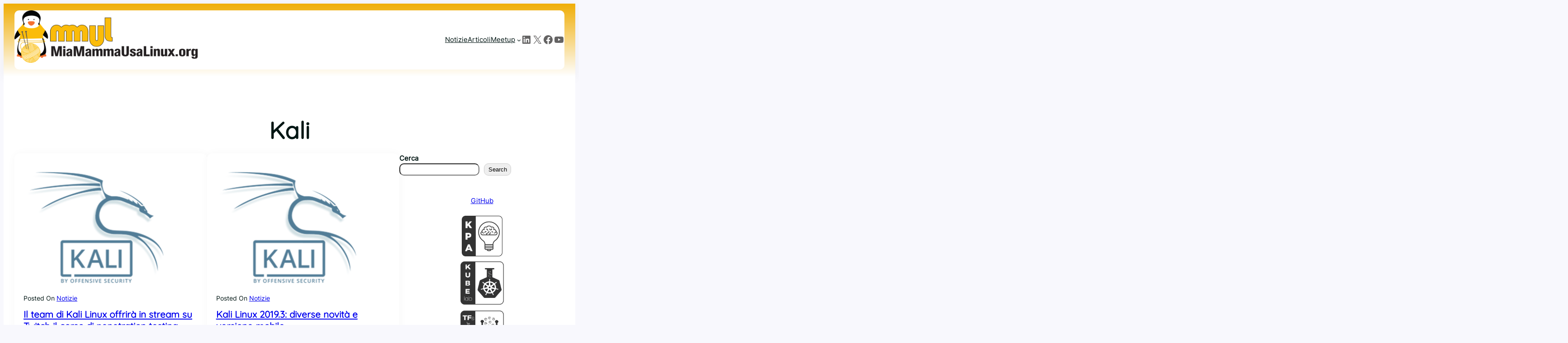

--- FILE ---
content_type: text/html; charset=UTF-8
request_url: https://www.miamammausalinux.org/tag/kali/
body_size: 30488
content:
<!DOCTYPE html>
<html lang="it-IT">
<head>
	<meta charset="UTF-8" />
	
<!-- Author Meta Tags by Molongui Authorship, visit: https://wordpress.org/plugins/molongui-authorship/ -->
<!-- /Molongui Authorship -->

<meta name="viewport" content="width=device-width, initial-scale=1" />
<meta name='robots' content='max-image-preview:large' />

<!-- Open Graph Meta Tags generated by Blog2Social 873 - https://www.blog2social.com -->
<meta property="og:title" content="Mia mamma usa Linux!"/>
<meta property="og:description" content="Il portale italiano di notizie ed articoli su Linux ed il mondo open-source!"/>
<meta property="og:url" content="/tag/kali/"/>
<meta property="og:image" content="https://www.miamammausalinux.org/wp-content/uploads/2019/02/kali-logo-322x251.png"/>
<meta property="og:image:width" content="322" />
<meta property="og:image:height" content="251" />
<meta property="og:type" content="article"/>
<meta property="og:article:published_time" content="2022-06-10 07:00:00"/>
<meta property="og:article:modified_time" content="2022-06-09 15:37:59"/>
<meta property="og:article:tag" content="Kali"/>
<meta property="og:article:tag" content="Linux"/>
<meta property="og:article:tag" content="penetration"/>
<meta property="og:article:tag" content="Stream"/>
<meta property="og:article:tag" content="testing"/>
<meta property="og:article:tag" content="Twitch"/>
<!-- Open Graph Meta Tags generated by Blog2Social 873 - https://www.blog2social.com -->

<!-- Twitter Card generated by Blog2Social 873 - https://www.blog2social.com -->
<meta name="twitter:card" content="summary">
<meta name="twitter:title" content="Mia mamma usa Linux!"/>
<meta name="twitter:description" content="Il portale italiano di notizie ed articoli su Linux ed il mondo open-source!"/>
<meta name="twitter:image" content="https://www.miamammausalinux.org/wp-content/uploads/2019/02/kali-logo-322x251.png"/>
<!-- Twitter Card generated by Blog2Social 873 - https://www.blog2social.com -->
<title>Kali &#8211; Mia mamma usa Linux!</title>
<link rel="alternate" type="application/rss+xml" title="Mia mamma usa Linux! &raquo; Feed" href="https://www.miamammausalinux.org/feed/" />
<link rel="alternate" type="application/rss+xml" title="Mia mamma usa Linux! &raquo; Feed dei commenti" href="https://www.miamammausalinux.org/comments/feed/" />
<link rel="alternate" type="application/rss+xml" title="Mia mamma usa Linux! &raquo; Kali Feed del tag" href="https://www.miamammausalinux.org/tag/kali/feed/" />
<style id='wp-img-auto-sizes-contain-inline-css'>
img:is([sizes=auto i],[sizes^="auto," i]){contain-intrinsic-size:3000px 1500px}
/*# sourceURL=wp-img-auto-sizes-contain-inline-css */
</style>
<style id='wp-block-image-inline-css'>
.wp-block-image>a,.wp-block-image>figure>a{display:inline-block}.wp-block-image img{box-sizing:border-box;height:auto;max-width:100%;vertical-align:bottom}@media not (prefers-reduced-motion){.wp-block-image img.hide{visibility:hidden}.wp-block-image img.show{animation:show-content-image .4s}}.wp-block-image[style*=border-radius] img,.wp-block-image[style*=border-radius]>a{border-radius:inherit}.wp-block-image.has-custom-border img{box-sizing:border-box}.wp-block-image.aligncenter{text-align:center}.wp-block-image.alignfull>a,.wp-block-image.alignwide>a{width:100%}.wp-block-image.alignfull img,.wp-block-image.alignwide img{height:auto;width:100%}.wp-block-image .aligncenter,.wp-block-image .alignleft,.wp-block-image .alignright,.wp-block-image.aligncenter,.wp-block-image.alignleft,.wp-block-image.alignright{display:table}.wp-block-image .aligncenter>figcaption,.wp-block-image .alignleft>figcaption,.wp-block-image .alignright>figcaption,.wp-block-image.aligncenter>figcaption,.wp-block-image.alignleft>figcaption,.wp-block-image.alignright>figcaption{caption-side:bottom;display:table-caption}.wp-block-image .alignleft{float:left;margin:.5em 1em .5em 0}.wp-block-image .alignright{float:right;margin:.5em 0 .5em 1em}.wp-block-image .aligncenter{margin-left:auto;margin-right:auto}.wp-block-image :where(figcaption){margin-bottom:1em;margin-top:.5em}.wp-block-image.is-style-circle-mask img{border-radius:9999px}@supports ((-webkit-mask-image:none) or (mask-image:none)) or (-webkit-mask-image:none){.wp-block-image.is-style-circle-mask img{border-radius:0;-webkit-mask-image:url('data:image/svg+xml;utf8,<svg viewBox="0 0 100 100" xmlns="http://www.w3.org/2000/svg"><circle cx="50" cy="50" r="50"/></svg>');mask-image:url('data:image/svg+xml;utf8,<svg viewBox="0 0 100 100" xmlns="http://www.w3.org/2000/svg"><circle cx="50" cy="50" r="50"/></svg>');mask-mode:alpha;-webkit-mask-position:center;mask-position:center;-webkit-mask-repeat:no-repeat;mask-repeat:no-repeat;-webkit-mask-size:contain;mask-size:contain}}:root :where(.wp-block-image.is-style-rounded img,.wp-block-image .is-style-rounded img){border-radius:9999px}.wp-block-image figure{margin:0}.wp-lightbox-container{display:flex;flex-direction:column;position:relative}.wp-lightbox-container img{cursor:zoom-in}.wp-lightbox-container img:hover+button{opacity:1}.wp-lightbox-container button{align-items:center;backdrop-filter:blur(16px) saturate(180%);background-color:#5a5a5a40;border:none;border-radius:4px;cursor:zoom-in;display:flex;height:20px;justify-content:center;opacity:0;padding:0;position:absolute;right:16px;text-align:center;top:16px;width:20px;z-index:100}@media not (prefers-reduced-motion){.wp-lightbox-container button{transition:opacity .2s ease}}.wp-lightbox-container button:focus-visible{outline:3px auto #5a5a5a40;outline:3px auto -webkit-focus-ring-color;outline-offset:3px}.wp-lightbox-container button:hover{cursor:pointer;opacity:1}.wp-lightbox-container button:focus{opacity:1}.wp-lightbox-container button:focus,.wp-lightbox-container button:hover,.wp-lightbox-container button:not(:hover):not(:active):not(.has-background){background-color:#5a5a5a40;border:none}.wp-lightbox-overlay{box-sizing:border-box;cursor:zoom-out;height:100vh;left:0;overflow:hidden;position:fixed;top:0;visibility:hidden;width:100%;z-index:100000}.wp-lightbox-overlay .close-button{align-items:center;cursor:pointer;display:flex;justify-content:center;min-height:40px;min-width:40px;padding:0;position:absolute;right:calc(env(safe-area-inset-right) + 16px);top:calc(env(safe-area-inset-top) + 16px);z-index:5000000}.wp-lightbox-overlay .close-button:focus,.wp-lightbox-overlay .close-button:hover,.wp-lightbox-overlay .close-button:not(:hover):not(:active):not(.has-background){background:none;border:none}.wp-lightbox-overlay .lightbox-image-container{height:var(--wp--lightbox-container-height);left:50%;overflow:hidden;position:absolute;top:50%;transform:translate(-50%,-50%);transform-origin:top left;width:var(--wp--lightbox-container-width);z-index:9999999999}.wp-lightbox-overlay .wp-block-image{align-items:center;box-sizing:border-box;display:flex;height:100%;justify-content:center;margin:0;position:relative;transform-origin:0 0;width:100%;z-index:3000000}.wp-lightbox-overlay .wp-block-image img{height:var(--wp--lightbox-image-height);min-height:var(--wp--lightbox-image-height);min-width:var(--wp--lightbox-image-width);width:var(--wp--lightbox-image-width)}.wp-lightbox-overlay .wp-block-image figcaption{display:none}.wp-lightbox-overlay button{background:none;border:none}.wp-lightbox-overlay .scrim{background-color:#fff;height:100%;opacity:.9;position:absolute;width:100%;z-index:2000000}.wp-lightbox-overlay.active{visibility:visible}@media not (prefers-reduced-motion){.wp-lightbox-overlay.active{animation:turn-on-visibility .25s both}.wp-lightbox-overlay.active img{animation:turn-on-visibility .35s both}.wp-lightbox-overlay.show-closing-animation:not(.active){animation:turn-off-visibility .35s both}.wp-lightbox-overlay.show-closing-animation:not(.active) img{animation:turn-off-visibility .25s both}.wp-lightbox-overlay.zoom.active{animation:none;opacity:1;visibility:visible}.wp-lightbox-overlay.zoom.active .lightbox-image-container{animation:lightbox-zoom-in .4s}.wp-lightbox-overlay.zoom.active .lightbox-image-container img{animation:none}.wp-lightbox-overlay.zoom.active .scrim{animation:turn-on-visibility .4s forwards}.wp-lightbox-overlay.zoom.show-closing-animation:not(.active){animation:none}.wp-lightbox-overlay.zoom.show-closing-animation:not(.active) .lightbox-image-container{animation:lightbox-zoom-out .4s}.wp-lightbox-overlay.zoom.show-closing-animation:not(.active) .lightbox-image-container img{animation:none}.wp-lightbox-overlay.zoom.show-closing-animation:not(.active) .scrim{animation:turn-off-visibility .4s forwards}}@keyframes show-content-image{0%{visibility:hidden}99%{visibility:hidden}to{visibility:visible}}@keyframes turn-on-visibility{0%{opacity:0}to{opacity:1}}@keyframes turn-off-visibility{0%{opacity:1;visibility:visible}99%{opacity:0;visibility:visible}to{opacity:0;visibility:hidden}}@keyframes lightbox-zoom-in{0%{transform:translate(calc((-100vw + var(--wp--lightbox-scrollbar-width))/2 + var(--wp--lightbox-initial-left-position)),calc(-50vh + var(--wp--lightbox-initial-top-position))) scale(var(--wp--lightbox-scale))}to{transform:translate(-50%,-50%) scale(1)}}@keyframes lightbox-zoom-out{0%{transform:translate(-50%,-50%) scale(1);visibility:visible}99%{visibility:visible}to{transform:translate(calc((-100vw + var(--wp--lightbox-scrollbar-width))/2 + var(--wp--lightbox-initial-left-position)),calc(-50vh + var(--wp--lightbox-initial-top-position))) scale(var(--wp--lightbox-scale));visibility:hidden}}
/*# sourceURL=https://www.miamammausalinux.org/wp-includes/blocks/image/style.min.css */
</style>
<style id='wp-block-image-theme-inline-css'>
:root :where(.wp-block-image figcaption){color:#555;font-size:13px;text-align:center}.is-dark-theme :root :where(.wp-block-image figcaption){color:#ffffffa6}.wp-block-image{margin:0 0 1em}
/*# sourceURL=https://www.miamammausalinux.org/wp-includes/blocks/image/theme.min.css */
</style>
<style id='wp-block-group-inline-css'>
.wp-block-group{box-sizing:border-box}:where(.wp-block-group.wp-block-group-is-layout-constrained){position:relative}
/*# sourceURL=https://www.miamammausalinux.org/wp-includes/blocks/group/style.min.css */
</style>
<style id='wp-block-group-theme-inline-css'>
:where(.wp-block-group.has-background){padding:1.25em 2.375em}
/*# sourceURL=https://www.miamammausalinux.org/wp-includes/blocks/group/theme.min.css */
</style>
<style id='wp-block-navigation-link-inline-css'>
.wp-block-navigation .wp-block-navigation-item__label{overflow-wrap:break-word}.wp-block-navigation .wp-block-navigation-item__description{display:none}.link-ui-tools{outline:1px solid #f0f0f0;padding:8px}.link-ui-block-inserter{padding-top:8px}.link-ui-block-inserter__back{margin-left:8px;text-transform:uppercase}
/*# sourceURL=https://www.miamammausalinux.org/wp-includes/blocks/navigation-link/style.min.css */
</style>
<link rel='stylesheet' id='wp-block-navigation-css' href='https://www.miamammausalinux.org/wp-includes/blocks/navigation/style.min.css?ver=6.9' media='all' />
<style id='wp-block-social-links-inline-css'>
.wp-block-social-links{background:none;box-sizing:border-box;margin-left:0;padding-left:0;padding-right:0;text-indent:0}.wp-block-social-links .wp-social-link a,.wp-block-social-links .wp-social-link a:hover{border-bottom:0;box-shadow:none;text-decoration:none}.wp-block-social-links .wp-social-link svg{height:1em;width:1em}.wp-block-social-links .wp-social-link span:not(.screen-reader-text){font-size:.65em;margin-left:.5em;margin-right:.5em}.wp-block-social-links.has-small-icon-size{font-size:16px}.wp-block-social-links,.wp-block-social-links.has-normal-icon-size{font-size:24px}.wp-block-social-links.has-large-icon-size{font-size:36px}.wp-block-social-links.has-huge-icon-size{font-size:48px}.wp-block-social-links.aligncenter{display:flex;justify-content:center}.wp-block-social-links.alignright{justify-content:flex-end}.wp-block-social-link{border-radius:9999px;display:block}@media not (prefers-reduced-motion){.wp-block-social-link{transition:transform .1s ease}}.wp-block-social-link{height:auto}.wp-block-social-link a{align-items:center;display:flex;line-height:0}.wp-block-social-link:hover{transform:scale(1.1)}.wp-block-social-links .wp-block-social-link.wp-social-link{display:inline-block;margin:0;padding:0}.wp-block-social-links .wp-block-social-link.wp-social-link .wp-block-social-link-anchor,.wp-block-social-links .wp-block-social-link.wp-social-link .wp-block-social-link-anchor svg,.wp-block-social-links .wp-block-social-link.wp-social-link .wp-block-social-link-anchor:active,.wp-block-social-links .wp-block-social-link.wp-social-link .wp-block-social-link-anchor:hover,.wp-block-social-links .wp-block-social-link.wp-social-link .wp-block-social-link-anchor:visited{color:currentColor;fill:currentColor}:where(.wp-block-social-links:not(.is-style-logos-only)) .wp-social-link{background-color:#f0f0f0;color:#444}:where(.wp-block-social-links:not(.is-style-logos-only)) .wp-social-link-amazon{background-color:#f90;color:#fff}:where(.wp-block-social-links:not(.is-style-logos-only)) .wp-social-link-bandcamp{background-color:#1ea0c3;color:#fff}:where(.wp-block-social-links:not(.is-style-logos-only)) .wp-social-link-behance{background-color:#0757fe;color:#fff}:where(.wp-block-social-links:not(.is-style-logos-only)) .wp-social-link-bluesky{background-color:#0a7aff;color:#fff}:where(.wp-block-social-links:not(.is-style-logos-only)) .wp-social-link-codepen{background-color:#1e1f26;color:#fff}:where(.wp-block-social-links:not(.is-style-logos-only)) .wp-social-link-deviantart{background-color:#02e49b;color:#fff}:where(.wp-block-social-links:not(.is-style-logos-only)) .wp-social-link-discord{background-color:#5865f2;color:#fff}:where(.wp-block-social-links:not(.is-style-logos-only)) .wp-social-link-dribbble{background-color:#e94c89;color:#fff}:where(.wp-block-social-links:not(.is-style-logos-only)) .wp-social-link-dropbox{background-color:#4280ff;color:#fff}:where(.wp-block-social-links:not(.is-style-logos-only)) .wp-social-link-etsy{background-color:#f45800;color:#fff}:where(.wp-block-social-links:not(.is-style-logos-only)) .wp-social-link-facebook{background-color:#0866ff;color:#fff}:where(.wp-block-social-links:not(.is-style-logos-only)) .wp-social-link-fivehundredpx{background-color:#000;color:#fff}:where(.wp-block-social-links:not(.is-style-logos-only)) .wp-social-link-flickr{background-color:#0461dd;color:#fff}:where(.wp-block-social-links:not(.is-style-logos-only)) .wp-social-link-foursquare{background-color:#e65678;color:#fff}:where(.wp-block-social-links:not(.is-style-logos-only)) .wp-social-link-github{background-color:#24292d;color:#fff}:where(.wp-block-social-links:not(.is-style-logos-only)) .wp-social-link-goodreads{background-color:#eceadd;color:#382110}:where(.wp-block-social-links:not(.is-style-logos-only)) .wp-social-link-google{background-color:#ea4434;color:#fff}:where(.wp-block-social-links:not(.is-style-logos-only)) .wp-social-link-gravatar{background-color:#1d4fc4;color:#fff}:where(.wp-block-social-links:not(.is-style-logos-only)) .wp-social-link-instagram{background-color:#f00075;color:#fff}:where(.wp-block-social-links:not(.is-style-logos-only)) .wp-social-link-lastfm{background-color:#e21b24;color:#fff}:where(.wp-block-social-links:not(.is-style-logos-only)) .wp-social-link-linkedin{background-color:#0d66c2;color:#fff}:where(.wp-block-social-links:not(.is-style-logos-only)) .wp-social-link-mastodon{background-color:#3288d4;color:#fff}:where(.wp-block-social-links:not(.is-style-logos-only)) .wp-social-link-medium{background-color:#000;color:#fff}:where(.wp-block-social-links:not(.is-style-logos-only)) .wp-social-link-meetup{background-color:#f6405f;color:#fff}:where(.wp-block-social-links:not(.is-style-logos-only)) .wp-social-link-patreon{background-color:#000;color:#fff}:where(.wp-block-social-links:not(.is-style-logos-only)) .wp-social-link-pinterest{background-color:#e60122;color:#fff}:where(.wp-block-social-links:not(.is-style-logos-only)) .wp-social-link-pocket{background-color:#ef4155;color:#fff}:where(.wp-block-social-links:not(.is-style-logos-only)) .wp-social-link-reddit{background-color:#ff4500;color:#fff}:where(.wp-block-social-links:not(.is-style-logos-only)) .wp-social-link-skype{background-color:#0478d7;color:#fff}:where(.wp-block-social-links:not(.is-style-logos-only)) .wp-social-link-snapchat{background-color:#fefc00;color:#fff;stroke:#000}:where(.wp-block-social-links:not(.is-style-logos-only)) .wp-social-link-soundcloud{background-color:#ff5600;color:#fff}:where(.wp-block-social-links:not(.is-style-logos-only)) .wp-social-link-spotify{background-color:#1bd760;color:#fff}:where(.wp-block-social-links:not(.is-style-logos-only)) .wp-social-link-telegram{background-color:#2aabee;color:#fff}:where(.wp-block-social-links:not(.is-style-logos-only)) .wp-social-link-threads{background-color:#000;color:#fff}:where(.wp-block-social-links:not(.is-style-logos-only)) .wp-social-link-tiktok{background-color:#000;color:#fff}:where(.wp-block-social-links:not(.is-style-logos-only)) .wp-social-link-tumblr{background-color:#011835;color:#fff}:where(.wp-block-social-links:not(.is-style-logos-only)) .wp-social-link-twitch{background-color:#6440a4;color:#fff}:where(.wp-block-social-links:not(.is-style-logos-only)) .wp-social-link-twitter{background-color:#1da1f2;color:#fff}:where(.wp-block-social-links:not(.is-style-logos-only)) .wp-social-link-vimeo{background-color:#1eb7ea;color:#fff}:where(.wp-block-social-links:not(.is-style-logos-only)) .wp-social-link-vk{background-color:#4680c2;color:#fff}:where(.wp-block-social-links:not(.is-style-logos-only)) .wp-social-link-wordpress{background-color:#3499cd;color:#fff}:where(.wp-block-social-links:not(.is-style-logos-only)) .wp-social-link-whatsapp{background-color:#25d366;color:#fff}:where(.wp-block-social-links:not(.is-style-logos-only)) .wp-social-link-x{background-color:#000;color:#fff}:where(.wp-block-social-links:not(.is-style-logos-only)) .wp-social-link-yelp{background-color:#d32422;color:#fff}:where(.wp-block-social-links:not(.is-style-logos-only)) .wp-social-link-youtube{background-color:red;color:#fff}:where(.wp-block-social-links.is-style-logos-only) .wp-social-link{background:none}:where(.wp-block-social-links.is-style-logos-only) .wp-social-link svg{height:1.25em;width:1.25em}:where(.wp-block-social-links.is-style-logos-only) .wp-social-link-amazon{color:#f90}:where(.wp-block-social-links.is-style-logos-only) .wp-social-link-bandcamp{color:#1ea0c3}:where(.wp-block-social-links.is-style-logos-only) .wp-social-link-behance{color:#0757fe}:where(.wp-block-social-links.is-style-logos-only) .wp-social-link-bluesky{color:#0a7aff}:where(.wp-block-social-links.is-style-logos-only) .wp-social-link-codepen{color:#1e1f26}:where(.wp-block-social-links.is-style-logos-only) .wp-social-link-deviantart{color:#02e49b}:where(.wp-block-social-links.is-style-logos-only) .wp-social-link-discord{color:#5865f2}:where(.wp-block-social-links.is-style-logos-only) .wp-social-link-dribbble{color:#e94c89}:where(.wp-block-social-links.is-style-logos-only) .wp-social-link-dropbox{color:#4280ff}:where(.wp-block-social-links.is-style-logos-only) .wp-social-link-etsy{color:#f45800}:where(.wp-block-social-links.is-style-logos-only) .wp-social-link-facebook{color:#0866ff}:where(.wp-block-social-links.is-style-logos-only) .wp-social-link-fivehundredpx{color:#000}:where(.wp-block-social-links.is-style-logos-only) .wp-social-link-flickr{color:#0461dd}:where(.wp-block-social-links.is-style-logos-only) .wp-social-link-foursquare{color:#e65678}:where(.wp-block-social-links.is-style-logos-only) .wp-social-link-github{color:#24292d}:where(.wp-block-social-links.is-style-logos-only) .wp-social-link-goodreads{color:#382110}:where(.wp-block-social-links.is-style-logos-only) .wp-social-link-google{color:#ea4434}:where(.wp-block-social-links.is-style-logos-only) .wp-social-link-gravatar{color:#1d4fc4}:where(.wp-block-social-links.is-style-logos-only) .wp-social-link-instagram{color:#f00075}:where(.wp-block-social-links.is-style-logos-only) .wp-social-link-lastfm{color:#e21b24}:where(.wp-block-social-links.is-style-logos-only) .wp-social-link-linkedin{color:#0d66c2}:where(.wp-block-social-links.is-style-logos-only) .wp-social-link-mastodon{color:#3288d4}:where(.wp-block-social-links.is-style-logos-only) .wp-social-link-medium{color:#000}:where(.wp-block-social-links.is-style-logos-only) .wp-social-link-meetup{color:#f6405f}:where(.wp-block-social-links.is-style-logos-only) .wp-social-link-patreon{color:#000}:where(.wp-block-social-links.is-style-logos-only) .wp-social-link-pinterest{color:#e60122}:where(.wp-block-social-links.is-style-logos-only) .wp-social-link-pocket{color:#ef4155}:where(.wp-block-social-links.is-style-logos-only) .wp-social-link-reddit{color:#ff4500}:where(.wp-block-social-links.is-style-logos-only) .wp-social-link-skype{color:#0478d7}:where(.wp-block-social-links.is-style-logos-only) .wp-social-link-snapchat{color:#fff;stroke:#000}:where(.wp-block-social-links.is-style-logos-only) .wp-social-link-soundcloud{color:#ff5600}:where(.wp-block-social-links.is-style-logos-only) .wp-social-link-spotify{color:#1bd760}:where(.wp-block-social-links.is-style-logos-only) .wp-social-link-telegram{color:#2aabee}:where(.wp-block-social-links.is-style-logos-only) .wp-social-link-threads{color:#000}:where(.wp-block-social-links.is-style-logos-only) .wp-social-link-tiktok{color:#000}:where(.wp-block-social-links.is-style-logos-only) .wp-social-link-tumblr{color:#011835}:where(.wp-block-social-links.is-style-logos-only) .wp-social-link-twitch{color:#6440a4}:where(.wp-block-social-links.is-style-logos-only) .wp-social-link-twitter{color:#1da1f2}:where(.wp-block-social-links.is-style-logos-only) .wp-social-link-vimeo{color:#1eb7ea}:where(.wp-block-social-links.is-style-logos-only) .wp-social-link-vk{color:#4680c2}:where(.wp-block-social-links.is-style-logos-only) .wp-social-link-whatsapp{color:#25d366}:where(.wp-block-social-links.is-style-logos-only) .wp-social-link-wordpress{color:#3499cd}:where(.wp-block-social-links.is-style-logos-only) .wp-social-link-x{color:#000}:where(.wp-block-social-links.is-style-logos-only) .wp-social-link-yelp{color:#d32422}:where(.wp-block-social-links.is-style-logos-only) .wp-social-link-youtube{color:red}.wp-block-social-links.is-style-pill-shape .wp-social-link{width:auto}:root :where(.wp-block-social-links .wp-social-link a){padding:.25em}:root :where(.wp-block-social-links.is-style-logos-only .wp-social-link a){padding:0}:root :where(.wp-block-social-links.is-style-pill-shape .wp-social-link a){padding-left:.6666666667em;padding-right:.6666666667em}.wp-block-social-links:not(.has-icon-color):not(.has-icon-background-color) .wp-social-link-snapchat .wp-block-social-link-label{color:#000}
/*# sourceURL=https://www.miamammausalinux.org/wp-includes/blocks/social-links/style.min.css */
</style>
<style id='wp-block-columns-inline-css'>
.wp-block-columns{box-sizing:border-box;display:flex;flex-wrap:wrap!important}@media (min-width:782px){.wp-block-columns{flex-wrap:nowrap!important}}.wp-block-columns{align-items:normal!important}.wp-block-columns.are-vertically-aligned-top{align-items:flex-start}.wp-block-columns.are-vertically-aligned-center{align-items:center}.wp-block-columns.are-vertically-aligned-bottom{align-items:flex-end}@media (max-width:781px){.wp-block-columns:not(.is-not-stacked-on-mobile)>.wp-block-column{flex-basis:100%!important}}@media (min-width:782px){.wp-block-columns:not(.is-not-stacked-on-mobile)>.wp-block-column{flex-basis:0;flex-grow:1}.wp-block-columns:not(.is-not-stacked-on-mobile)>.wp-block-column[style*=flex-basis]{flex-grow:0}}.wp-block-columns.is-not-stacked-on-mobile{flex-wrap:nowrap!important}.wp-block-columns.is-not-stacked-on-mobile>.wp-block-column{flex-basis:0;flex-grow:1}.wp-block-columns.is-not-stacked-on-mobile>.wp-block-column[style*=flex-basis]{flex-grow:0}:where(.wp-block-columns){margin-bottom:1.75em}:where(.wp-block-columns.has-background){padding:1.25em 2.375em}.wp-block-column{flex-grow:1;min-width:0;overflow-wrap:break-word;word-break:break-word}.wp-block-column.is-vertically-aligned-top{align-self:flex-start}.wp-block-column.is-vertically-aligned-center{align-self:center}.wp-block-column.is-vertically-aligned-bottom{align-self:flex-end}.wp-block-column.is-vertically-aligned-stretch{align-self:stretch}.wp-block-column.is-vertically-aligned-bottom,.wp-block-column.is-vertically-aligned-center,.wp-block-column.is-vertically-aligned-top{width:100%}
/*# sourceURL=https://www.miamammausalinux.org/wp-includes/blocks/columns/style.min.css */
</style>
<style id='wp-block-template-part-theme-inline-css'>
:root :where(.wp-block-template-part.has-background){margin-bottom:0;margin-top:0;padding:1.25em 2.375em}
/*# sourceURL=https://www.miamammausalinux.org/wp-includes/blocks/template-part/theme.min.css */
</style>
<style id='wp-block-query-title-inline-css'>
.wp-block-query-title{box-sizing:border-box}
/*# sourceURL=https://www.miamammausalinux.org/wp-includes/blocks/query-title/style.min.css */
</style>
<style id='wp-block-post-featured-image-inline-css'>
.wp-block-post-featured-image{margin-left:0;margin-right:0}.wp-block-post-featured-image a{display:block;height:100%}.wp-block-post-featured-image :where(img){box-sizing:border-box;height:auto;max-width:100%;vertical-align:bottom;width:100%}.wp-block-post-featured-image.alignfull img,.wp-block-post-featured-image.alignwide img{width:100%}.wp-block-post-featured-image .wp-block-post-featured-image__overlay.has-background-dim{background-color:#000;inset:0;position:absolute}.wp-block-post-featured-image{position:relative}.wp-block-post-featured-image .wp-block-post-featured-image__overlay.has-background-gradient{background-color:initial}.wp-block-post-featured-image .wp-block-post-featured-image__overlay.has-background-dim-0{opacity:0}.wp-block-post-featured-image .wp-block-post-featured-image__overlay.has-background-dim-10{opacity:.1}.wp-block-post-featured-image .wp-block-post-featured-image__overlay.has-background-dim-20{opacity:.2}.wp-block-post-featured-image .wp-block-post-featured-image__overlay.has-background-dim-30{opacity:.3}.wp-block-post-featured-image .wp-block-post-featured-image__overlay.has-background-dim-40{opacity:.4}.wp-block-post-featured-image .wp-block-post-featured-image__overlay.has-background-dim-50{opacity:.5}.wp-block-post-featured-image .wp-block-post-featured-image__overlay.has-background-dim-60{opacity:.6}.wp-block-post-featured-image .wp-block-post-featured-image__overlay.has-background-dim-70{opacity:.7}.wp-block-post-featured-image .wp-block-post-featured-image__overlay.has-background-dim-80{opacity:.8}.wp-block-post-featured-image .wp-block-post-featured-image__overlay.has-background-dim-90{opacity:.9}.wp-block-post-featured-image .wp-block-post-featured-image__overlay.has-background-dim-100{opacity:1}.wp-block-post-featured-image:where(.alignleft,.alignright){width:100%}
/*# sourceURL=https://www.miamammausalinux.org/wp-includes/blocks/post-featured-image/style.min.css */
</style>
<style id='wp-block-post-terms-inline-css'>
.wp-block-post-terms{box-sizing:border-box}.wp-block-post-terms .wp-block-post-terms__separator{white-space:pre-wrap}
/*# sourceURL=https://www.miamammausalinux.org/wp-includes/blocks/post-terms/style.min.css */
</style>
<style id='wp-block-post-title-inline-css'>
.wp-block-post-title{box-sizing:border-box;word-break:break-word}.wp-block-post-title :where(a){display:inline-block;font-family:inherit;font-size:inherit;font-style:inherit;font-weight:inherit;letter-spacing:inherit;line-height:inherit;text-decoration:inherit}
/*# sourceURL=https://www.miamammausalinux.org/wp-includes/blocks/post-title/style.min.css */
</style>
<style id='wp-block-post-author-name-inline-css'>
.wp-block-post-author-name{box-sizing:border-box}
/*# sourceURL=https://www.miamammausalinux.org/wp-includes/blocks/post-author-name/style.min.css */
</style>
<style id='wp-block-post-date-inline-css'>
.wp-block-post-date{box-sizing:border-box}
/*# sourceURL=https://www.miamammausalinux.org/wp-includes/blocks/post-date/style.min.css */
</style>
<style id='wp-block-paragraph-inline-css'>
.is-small-text{font-size:.875em}.is-regular-text{font-size:1em}.is-large-text{font-size:2.25em}.is-larger-text{font-size:3em}.has-drop-cap:not(:focus):first-letter{float:left;font-size:8.4em;font-style:normal;font-weight:100;line-height:.68;margin:.05em .1em 0 0;text-transform:uppercase}body.rtl .has-drop-cap:not(:focus):first-letter{float:none;margin-left:.1em}p.has-drop-cap.has-background{overflow:hidden}:root :where(p.has-background){padding:1.25em 2.375em}:where(p.has-text-color:not(.has-link-color)) a{color:inherit}p.has-text-align-left[style*="writing-mode:vertical-lr"],p.has-text-align-right[style*="writing-mode:vertical-rl"]{rotate:180deg}
/*# sourceURL=https://www.miamammausalinux.org/wp-includes/blocks/paragraph/style.min.css */
</style>
<style id='wp-block-post-excerpt-inline-css'>
:where(.wp-block-post-excerpt){box-sizing:border-box;margin-bottom:var(--wp--style--block-gap);margin-top:var(--wp--style--block-gap)}.wp-block-post-excerpt__excerpt{margin-bottom:0;margin-top:0}.wp-block-post-excerpt__more-text{margin-bottom:0;margin-top:var(--wp--style--block-gap)}.wp-block-post-excerpt__more-link{display:inline-block}
/*# sourceURL=https://www.miamammausalinux.org/wp-includes/blocks/post-excerpt/style.min.css */
</style>
<style id='wp-block-read-more-inline-css'>
.wp-block-read-more{display:block;width:fit-content}.wp-block-read-more:where(:not([style*=text-decoration])){text-decoration:none}.wp-block-read-more:where(:not([style*=text-decoration])):active,.wp-block-read-more:where(:not([style*=text-decoration])):focus{text-decoration:none}
/*# sourceURL=https://www.miamammausalinux.org/wp-includes/blocks/read-more/style.min.css */
</style>
<style id='wp-block-list-inline-css'>
ol,ul{box-sizing:border-box}:root :where(.wp-block-list.has-background){padding:1.25em 2.375em}
/*# sourceURL=https://www.miamammausalinux.org/wp-includes/blocks/list/style.min.css */
</style>
<style id='wp-block-quote-inline-css'>
.wp-block-quote{box-sizing:border-box;overflow-wrap:break-word}.wp-block-quote.is-large:where(:not(.is-style-plain)),.wp-block-quote.is-style-large:where(:not(.is-style-plain)){margin-bottom:1em;padding:0 1em}.wp-block-quote.is-large:where(:not(.is-style-plain)) p,.wp-block-quote.is-style-large:where(:not(.is-style-plain)) p{font-size:1.5em;font-style:italic;line-height:1.6}.wp-block-quote.is-large:where(:not(.is-style-plain)) cite,.wp-block-quote.is-large:where(:not(.is-style-plain)) footer,.wp-block-quote.is-style-large:where(:not(.is-style-plain)) cite,.wp-block-quote.is-style-large:where(:not(.is-style-plain)) footer{font-size:1.125em;text-align:right}.wp-block-quote>cite{display:block}
/*# sourceURL=https://www.miamammausalinux.org/wp-includes/blocks/quote/style.min.css */
</style>
<style id='wp-block-quote-theme-inline-css'>
.wp-block-quote{border-left:.25em solid;margin:0 0 1.75em;padding-left:1em}.wp-block-quote cite,.wp-block-quote footer{color:currentColor;font-size:.8125em;font-style:normal;position:relative}.wp-block-quote:where(.has-text-align-right){border-left:none;border-right:.25em solid;padding-left:0;padding-right:1em}.wp-block-quote:where(.has-text-align-center){border:none;padding-left:0}.wp-block-quote.is-large,.wp-block-quote.is-style-large,.wp-block-quote:where(.is-style-plain){border:none}
/*# sourceURL=https://www.miamammausalinux.org/wp-includes/blocks/quote/theme.min.css */
</style>
<style id='wp-block-post-template-inline-css'>
.wp-block-post-template{box-sizing:border-box;list-style:none;margin-bottom:0;margin-top:0;max-width:100%;padding:0}.wp-block-post-template.is-flex-container{display:flex;flex-direction:row;flex-wrap:wrap;gap:1.25em}.wp-block-post-template.is-flex-container>li{margin:0;width:100%}@media (min-width:600px){.wp-block-post-template.is-flex-container.is-flex-container.columns-2>li{width:calc(50% - .625em)}.wp-block-post-template.is-flex-container.is-flex-container.columns-3>li{width:calc(33.33333% - .83333em)}.wp-block-post-template.is-flex-container.is-flex-container.columns-4>li{width:calc(25% - .9375em)}.wp-block-post-template.is-flex-container.is-flex-container.columns-5>li{width:calc(20% - 1em)}.wp-block-post-template.is-flex-container.is-flex-container.columns-6>li{width:calc(16.66667% - 1.04167em)}}@media (max-width:600px){.wp-block-post-template-is-layout-grid.wp-block-post-template-is-layout-grid.wp-block-post-template-is-layout-grid.wp-block-post-template-is-layout-grid{grid-template-columns:1fr}}.wp-block-post-template-is-layout-constrained>li>.alignright,.wp-block-post-template-is-layout-flow>li>.alignright{float:right;margin-inline-end:0;margin-inline-start:2em}.wp-block-post-template-is-layout-constrained>li>.alignleft,.wp-block-post-template-is-layout-flow>li>.alignleft{float:left;margin-inline-end:2em;margin-inline-start:0}.wp-block-post-template-is-layout-constrained>li>.aligncenter,.wp-block-post-template-is-layout-flow>li>.aligncenter{margin-inline-end:auto;margin-inline-start:auto}
/*# sourceURL=https://www.miamammausalinux.org/wp-includes/blocks/post-template/style.min.css */
</style>
<style id='wp-block-search-inline-css'>
.wp-block-search__button{margin-left:10px;word-break:normal}.wp-block-search__button.has-icon{line-height:0}.wp-block-search__button svg{height:1.25em;min-height:24px;min-width:24px;width:1.25em;fill:currentColor;vertical-align:text-bottom}:where(.wp-block-search__button){border:1px solid #ccc;padding:6px 10px}.wp-block-search__inside-wrapper{display:flex;flex:auto;flex-wrap:nowrap;max-width:100%}.wp-block-search__label{width:100%}.wp-block-search.wp-block-search__button-only .wp-block-search__button{box-sizing:border-box;display:flex;flex-shrink:0;justify-content:center;margin-left:0;max-width:100%}.wp-block-search.wp-block-search__button-only .wp-block-search__inside-wrapper{min-width:0!important;transition-property:width}.wp-block-search.wp-block-search__button-only .wp-block-search__input{flex-basis:100%;transition-duration:.3s}.wp-block-search.wp-block-search__button-only.wp-block-search__searchfield-hidden,.wp-block-search.wp-block-search__button-only.wp-block-search__searchfield-hidden .wp-block-search__inside-wrapper{overflow:hidden}.wp-block-search.wp-block-search__button-only.wp-block-search__searchfield-hidden .wp-block-search__input{border-left-width:0!important;border-right-width:0!important;flex-basis:0;flex-grow:0;margin:0;min-width:0!important;padding-left:0!important;padding-right:0!important;width:0!important}:where(.wp-block-search__input){appearance:none;border:1px solid #949494;flex-grow:1;font-family:inherit;font-size:inherit;font-style:inherit;font-weight:inherit;letter-spacing:inherit;line-height:inherit;margin-left:0;margin-right:0;min-width:3rem;padding:8px;text-decoration:unset!important;text-transform:inherit}:where(.wp-block-search__button-inside .wp-block-search__inside-wrapper){background-color:#fff;border:1px solid #949494;box-sizing:border-box;padding:4px}:where(.wp-block-search__button-inside .wp-block-search__inside-wrapper) .wp-block-search__input{border:none;border-radius:0;padding:0 4px}:where(.wp-block-search__button-inside .wp-block-search__inside-wrapper) .wp-block-search__input:focus{outline:none}:where(.wp-block-search__button-inside .wp-block-search__inside-wrapper) :where(.wp-block-search__button){padding:4px 8px}.wp-block-search.aligncenter .wp-block-search__inside-wrapper{margin:auto}.wp-block[data-align=right] .wp-block-search.wp-block-search__button-only .wp-block-search__inside-wrapper{float:right}
/*# sourceURL=https://www.miamammausalinux.org/wp-includes/blocks/search/style.min.css */
</style>
<style id='wp-block-search-theme-inline-css'>
.wp-block-search .wp-block-search__label{font-weight:700}.wp-block-search__button{border:1px solid #ccc;padding:.375em .625em}
/*# sourceURL=https://www.miamammausalinux.org/wp-includes/blocks/search/theme.min.css */
</style>
<style id='wp-block-button-inline-css'>
.wp-block-button__link{align-content:center;box-sizing:border-box;cursor:pointer;display:inline-block;height:100%;text-align:center;word-break:break-word}.wp-block-button__link.aligncenter{text-align:center}.wp-block-button__link.alignright{text-align:right}:where(.wp-block-button__link){border-radius:9999px;box-shadow:none;padding:calc(.667em + 2px) calc(1.333em + 2px);text-decoration:none}.wp-block-button[style*=text-decoration] .wp-block-button__link{text-decoration:inherit}.wp-block-buttons>.wp-block-button.has-custom-width{max-width:none}.wp-block-buttons>.wp-block-button.has-custom-width .wp-block-button__link{width:100%}.wp-block-buttons>.wp-block-button.has-custom-font-size .wp-block-button__link{font-size:inherit}.wp-block-buttons>.wp-block-button.wp-block-button__width-25{width:calc(25% - var(--wp--style--block-gap, .5em)*.75)}.wp-block-buttons>.wp-block-button.wp-block-button__width-50{width:calc(50% - var(--wp--style--block-gap, .5em)*.5)}.wp-block-buttons>.wp-block-button.wp-block-button__width-75{width:calc(75% - var(--wp--style--block-gap, .5em)*.25)}.wp-block-buttons>.wp-block-button.wp-block-button__width-100{flex-basis:100%;width:100%}.wp-block-buttons.is-vertical>.wp-block-button.wp-block-button__width-25{width:25%}.wp-block-buttons.is-vertical>.wp-block-button.wp-block-button__width-50{width:50%}.wp-block-buttons.is-vertical>.wp-block-button.wp-block-button__width-75{width:75%}.wp-block-button.is-style-squared,.wp-block-button__link.wp-block-button.is-style-squared{border-radius:0}.wp-block-button.no-border-radius,.wp-block-button__link.no-border-radius{border-radius:0!important}:root :where(.wp-block-button .wp-block-button__link.is-style-outline),:root :where(.wp-block-button.is-style-outline>.wp-block-button__link){border:2px solid;padding:.667em 1.333em}:root :where(.wp-block-button .wp-block-button__link.is-style-outline:not(.has-text-color)),:root :where(.wp-block-button.is-style-outline>.wp-block-button__link:not(.has-text-color)){color:currentColor}:root :where(.wp-block-button .wp-block-button__link.is-style-outline:not(.has-background)),:root :where(.wp-block-button.is-style-outline>.wp-block-button__link:not(.has-background)){background-color:initial;background-image:none}
/*# sourceURL=https://www.miamammausalinux.org/wp-includes/blocks/button/style.min.css */
</style>
<style id='wp-block-buttons-inline-css'>
.wp-block-buttons{box-sizing:border-box}.wp-block-buttons.is-vertical{flex-direction:column}.wp-block-buttons.is-vertical>.wp-block-button:last-child{margin-bottom:0}.wp-block-buttons>.wp-block-button{display:inline-block;margin:0}.wp-block-buttons.is-content-justification-left{justify-content:flex-start}.wp-block-buttons.is-content-justification-left.is-vertical{align-items:flex-start}.wp-block-buttons.is-content-justification-center{justify-content:center}.wp-block-buttons.is-content-justification-center.is-vertical{align-items:center}.wp-block-buttons.is-content-justification-right{justify-content:flex-end}.wp-block-buttons.is-content-justification-right.is-vertical{align-items:flex-end}.wp-block-buttons.is-content-justification-space-between{justify-content:space-between}.wp-block-buttons.aligncenter{text-align:center}.wp-block-buttons:not(.is-content-justification-space-between,.is-content-justification-right,.is-content-justification-left,.is-content-justification-center) .wp-block-button.aligncenter{margin-left:auto;margin-right:auto;width:100%}.wp-block-buttons[style*=text-decoration] .wp-block-button,.wp-block-buttons[style*=text-decoration] .wp-block-button__link{text-decoration:inherit}.wp-block-buttons.has-custom-font-size .wp-block-button__link{font-size:inherit}.wp-block-buttons .wp-block-button__link{width:100%}.wp-block-button.aligncenter{text-align:center}
/*# sourceURL=https://www.miamammausalinux.org/wp-includes/blocks/buttons/style.min.css */
</style>
<style id='wp-block-heading-inline-css'>
h1:where(.wp-block-heading).has-background,h2:where(.wp-block-heading).has-background,h3:where(.wp-block-heading).has-background,h4:where(.wp-block-heading).has-background,h5:where(.wp-block-heading).has-background,h6:where(.wp-block-heading).has-background{padding:1.25em 2.375em}h1.has-text-align-left[style*=writing-mode]:where([style*=vertical-lr]),h1.has-text-align-right[style*=writing-mode]:where([style*=vertical-rl]),h2.has-text-align-left[style*=writing-mode]:where([style*=vertical-lr]),h2.has-text-align-right[style*=writing-mode]:where([style*=vertical-rl]),h3.has-text-align-left[style*=writing-mode]:where([style*=vertical-lr]),h3.has-text-align-right[style*=writing-mode]:where([style*=vertical-rl]),h4.has-text-align-left[style*=writing-mode]:where([style*=vertical-lr]),h4.has-text-align-right[style*=writing-mode]:where([style*=vertical-rl]),h5.has-text-align-left[style*=writing-mode]:where([style*=vertical-lr]),h5.has-text-align-right[style*=writing-mode]:where([style*=vertical-rl]),h6.has-text-align-left[style*=writing-mode]:where([style*=vertical-lr]),h6.has-text-align-right[style*=writing-mode]:where([style*=vertical-rl]){rotate:180deg}
/*# sourceURL=https://www.miamammausalinux.org/wp-includes/blocks/heading/style.min.css */
</style>
<style id='wp-block-tag-cloud-inline-css'>
.wp-block-tag-cloud{box-sizing:border-box}.wp-block-tag-cloud.aligncenter{justify-content:center;text-align:center}.wp-block-tag-cloud a{display:inline-block;margin-right:5px}.wp-block-tag-cloud span{display:inline-block;margin-left:5px;text-decoration:none}:root :where(.wp-block-tag-cloud.is-style-outline){display:flex;flex-wrap:wrap;gap:1ch}:root :where(.wp-block-tag-cloud.is-style-outline a){border:1px solid;font-size:unset!important;margin-right:0;padding:1ch 2ch;text-decoration:none!important}
/*# sourceURL=https://www.miamammausalinux.org/wp-includes/blocks/tag-cloud/style.min.css */
</style>
<style id='wp-block-site-logo-inline-css'>
.wp-block-site-logo{box-sizing:border-box;line-height:0}.wp-block-site-logo a{display:inline-block;line-height:0}.wp-block-site-logo.is-default-size img{height:auto;width:120px}.wp-block-site-logo img{height:auto;max-width:100%}.wp-block-site-logo a,.wp-block-site-logo img{border-radius:inherit}.wp-block-site-logo.aligncenter{margin-left:auto;margin-right:auto;text-align:center}:root :where(.wp-block-site-logo.is-style-rounded){border-radius:9999px}
/*# sourceURL=https://www.miamammausalinux.org/wp-includes/blocks/site-logo/style.min.css */
</style>
<style id='wp-emoji-styles-inline-css'>

	img.wp-smiley, img.emoji {
		display: inline !important;
		border: none !important;
		box-shadow: none !important;
		height: 1em !important;
		width: 1em !important;
		margin: 0 0.07em !important;
		vertical-align: -0.1em !important;
		background: none !important;
		padding: 0 !important;
	}
/*# sourceURL=wp-emoji-styles-inline-css */
</style>
<style id='wp-block-library-inline-css'>
:root{--wp-block-synced-color:#7a00df;--wp-block-synced-color--rgb:122,0,223;--wp-bound-block-color:var(--wp-block-synced-color);--wp-editor-canvas-background:#ddd;--wp-admin-theme-color:#007cba;--wp-admin-theme-color--rgb:0,124,186;--wp-admin-theme-color-darker-10:#006ba1;--wp-admin-theme-color-darker-10--rgb:0,107,160.5;--wp-admin-theme-color-darker-20:#005a87;--wp-admin-theme-color-darker-20--rgb:0,90,135;--wp-admin-border-width-focus:2px}@media (min-resolution:192dpi){:root{--wp-admin-border-width-focus:1.5px}}.wp-element-button{cursor:pointer}:root .has-very-light-gray-background-color{background-color:#eee}:root .has-very-dark-gray-background-color{background-color:#313131}:root .has-very-light-gray-color{color:#eee}:root .has-very-dark-gray-color{color:#313131}:root .has-vivid-green-cyan-to-vivid-cyan-blue-gradient-background{background:linear-gradient(135deg,#00d084,#0693e3)}:root .has-purple-crush-gradient-background{background:linear-gradient(135deg,#34e2e4,#4721fb 50%,#ab1dfe)}:root .has-hazy-dawn-gradient-background{background:linear-gradient(135deg,#faaca8,#dad0ec)}:root .has-subdued-olive-gradient-background{background:linear-gradient(135deg,#fafae1,#67a671)}:root .has-atomic-cream-gradient-background{background:linear-gradient(135deg,#fdd79a,#004a59)}:root .has-nightshade-gradient-background{background:linear-gradient(135deg,#330968,#31cdcf)}:root .has-midnight-gradient-background{background:linear-gradient(135deg,#020381,#2874fc)}:root{--wp--preset--font-size--normal:16px;--wp--preset--font-size--huge:42px}.has-regular-font-size{font-size:1em}.has-larger-font-size{font-size:2.625em}.has-normal-font-size{font-size:var(--wp--preset--font-size--normal)}.has-huge-font-size{font-size:var(--wp--preset--font-size--huge)}.has-text-align-center{text-align:center}.has-text-align-left{text-align:left}.has-text-align-right{text-align:right}.has-fit-text{white-space:nowrap!important}#end-resizable-editor-section{display:none}.aligncenter{clear:both}.items-justified-left{justify-content:flex-start}.items-justified-center{justify-content:center}.items-justified-right{justify-content:flex-end}.items-justified-space-between{justify-content:space-between}.screen-reader-text{border:0;clip-path:inset(50%);height:1px;margin:-1px;overflow:hidden;padding:0;position:absolute;width:1px;word-wrap:normal!important}.screen-reader-text:focus{background-color:#ddd;clip-path:none;color:#444;display:block;font-size:1em;height:auto;left:5px;line-height:normal;padding:15px 23px 14px;text-decoration:none;top:5px;width:auto;z-index:100000}html :where(.has-border-color){border-style:solid}html :where([style*=border-top-color]){border-top-style:solid}html :where([style*=border-right-color]){border-right-style:solid}html :where([style*=border-bottom-color]){border-bottom-style:solid}html :where([style*=border-left-color]){border-left-style:solid}html :where([style*=border-width]){border-style:solid}html :where([style*=border-top-width]){border-top-style:solid}html :where([style*=border-right-width]){border-right-style:solid}html :where([style*=border-bottom-width]){border-bottom-style:solid}html :where([style*=border-left-width]){border-left-style:solid}html :where(img[class*=wp-image-]){height:auto;max-width:100%}:where(figure){margin:0 0 1em}html :where(.is-position-sticky){--wp-admin--admin-bar--position-offset:var(--wp-admin--admin-bar--height,0px)}@media screen and (max-width:600px){html :where(.is-position-sticky){--wp-admin--admin-bar--position-offset:0px}}
/*# sourceURL=/wp-includes/css/dist/block-library/common.min.css */
</style>
<link rel='stylesheet' id='mediator-blocks-style-css' href='https://www.miamammausalinux.org/wp-content/themes/mediator/assets/css/blocks.css?ver=6.9' media='all' />
<style id='global-styles-inline-css'>
:root{--wp--preset--aspect-ratio--square: 1;--wp--preset--aspect-ratio--4-3: 4/3;--wp--preset--aspect-ratio--3-4: 3/4;--wp--preset--aspect-ratio--3-2: 3/2;--wp--preset--aspect-ratio--2-3: 2/3;--wp--preset--aspect-ratio--16-9: 16/9;--wp--preset--aspect-ratio--9-16: 9/16;--wp--preset--color--black: #000000;--wp--preset--color--cyan-bluish-gray: #abb8c3;--wp--preset--color--white: #ffffff;--wp--preset--color--pale-pink: #f78da7;--wp--preset--color--vivid-red: #cf2e2e;--wp--preset--color--luminous-vivid-orange: #ff6900;--wp--preset--color--luminous-vivid-amber: #fcb900;--wp--preset--color--light-green-cyan: #7bdcb5;--wp--preset--color--vivid-green-cyan: #00d084;--wp--preset--color--pale-cyan-blue: #8ed1fc;--wp--preset--color--vivid-cyan-blue: #0693e3;--wp--preset--color--vivid-purple: #9b51e0;--wp--preset--color--primary: #F0AE07;--wp--preset--color--secondary: #D82E03;--wp--preset--color--background: #F8F8FD;--wp--preset--color--dark-color: #021614;--wp--preset--color--meta-color: #A5ACAD;--wp--preset--color--foreground: #646363;--wp--preset--color--foreground-alt: #BFC0C0;--wp--preset--color--light-color: #ffffff;--wp--preset--color--heading-color: #021612;--wp--preset--color--transparent: #ffffff00;--wp--preset--gradient--vivid-cyan-blue-to-vivid-purple: linear-gradient(135deg,rgb(6,147,227) 0%,rgb(155,81,224) 100%);--wp--preset--gradient--light-green-cyan-to-vivid-green-cyan: linear-gradient(135deg,rgb(122,220,180) 0%,rgb(0,208,130) 100%);--wp--preset--gradient--luminous-vivid-amber-to-luminous-vivid-orange: linear-gradient(135deg,rgb(252,185,0) 0%,rgb(255,105,0) 100%);--wp--preset--gradient--luminous-vivid-orange-to-vivid-red: linear-gradient(135deg,rgb(255,105,0) 0%,rgb(207,46,46) 100%);--wp--preset--gradient--very-light-gray-to-cyan-bluish-gray: linear-gradient(135deg,rgb(238,238,238) 0%,rgb(169,184,195) 100%);--wp--preset--gradient--cool-to-warm-spectrum: linear-gradient(135deg,rgb(74,234,220) 0%,rgb(151,120,209) 20%,rgb(207,42,186) 40%,rgb(238,44,130) 60%,rgb(251,105,98) 80%,rgb(254,248,76) 100%);--wp--preset--gradient--blush-light-purple: linear-gradient(135deg,rgb(255,206,236) 0%,rgb(152,150,240) 100%);--wp--preset--gradient--blush-bordeaux: linear-gradient(135deg,rgb(254,205,165) 0%,rgb(254,45,45) 50%,rgb(107,0,62) 100%);--wp--preset--gradient--luminous-dusk: linear-gradient(135deg,rgb(255,203,112) 0%,rgb(199,81,192) 50%,rgb(65,88,208) 100%);--wp--preset--gradient--pale-ocean: linear-gradient(135deg,rgb(255,245,203) 0%,rgb(182,227,212) 50%,rgb(51,167,181) 100%);--wp--preset--gradient--electric-grass: linear-gradient(135deg,rgb(202,248,128) 0%,rgb(113,206,126) 100%);--wp--preset--gradient--midnight: linear-gradient(135deg,rgb(2,3,129) 0%,rgb(40,116,252) 100%);--wp--preset--gradient--primary-gradient: linear-gradient(180deg, rgba(0,0,0,0.5) 10%, var(--wp--preset--color--primary) 100% );--wp--preset--gradient--dark-gradient: linear-gradient(180deg, rgba(0, 0, 0, 0.00) 24%, rgba(0, 0, 0, 1) 100%);--wp--preset--font-size--small: 14px;--wp--preset--font-size--medium: clamp(14px, 0.875rem + ((1vw - 3.2px) * 0.366), 20px);--wp--preset--font-size--large: clamp(21.027px, 1.314rem + ((1vw - 3.2px) * 0.791), 34px);--wp--preset--font-size--x-large: clamp(25.984px, 1.624rem + ((1vw - 3.2px) * 1.099), 44px);--wp--preset--font-size--x-small: 10px;--wp--preset--font-size--normal: clamp(14px, 0.875rem + ((1vw - 3.2px) * 0.122), 16px);--wp--preset--font-size--big: clamp(17.905px, 1.119rem + ((1vw - 3.2px) * 0.616), 28px);--wp--preset--font-size--xx-large: clamp(30.693px, 1.918rem + ((1vw - 3.2px) * 1.421), 54px);--wp--preset--font-size--xxx-large: clamp(35.2px, 2.2rem + ((1vw - 3.2px) * 1.756), 64px);--wp--preset--font-family--inter: "Inter", sans-serif;--wp--preset--font-family--playfair-display: "Playfair Display", sans-serif;--wp--preset--font-family--outfit: "Outfit", sans-serif;--wp--preset--font-family--oswald: "Oswald", sans-serif;--wp--preset--font-family--public-sans: "Public Sans", sans-serif;--wp--preset--font-family--quicksand: "Quicksand", sans-serif;--wp--preset--font-family--pt-serif: "PT Serif", sans-serif;--wp--preset--spacing--20: 0.44rem;--wp--preset--spacing--30: 0.67rem;--wp--preset--spacing--40: 1rem;--wp--preset--spacing--50: 1.5rem;--wp--preset--spacing--60: 2.25rem;--wp--preset--spacing--70: 3.38rem;--wp--preset--spacing--80: 5.06rem;--wp--preset--shadow--natural: 6px 6px 9px rgba(0, 0, 0, 0.2);--wp--preset--shadow--deep: 12px 12px 50px rgba(0, 0, 0, 0.4);--wp--preset--shadow--sharp: 6px 6px 0px rgba(0, 0, 0, 0.2);--wp--preset--shadow--outlined: 6px 6px 0px -3px rgb(255, 255, 255), 6px 6px rgb(0, 0, 0);--wp--preset--shadow--crisp: 6px 6px 0px rgb(0, 0, 0);--wp--custom--typography--line-height--tiny: 1.15;--wp--custom--typography--line-height--small: 1.2;--wp--custom--typography--line-height--medium: 1.4;--wp--custom--typography--line-height--normal: 1.6;}:root { --wp--style--global--content-size: 980px;--wp--style--global--wide-size: 1960; }:where(body) { margin: 0; }.wp-site-blocks > .alignleft { float: left; margin-right: 2em; }.wp-site-blocks > .alignright { float: right; margin-left: 2em; }.wp-site-blocks > .aligncenter { justify-content: center; margin-left: auto; margin-right: auto; }:where(.wp-site-blocks) > * { margin-block-start: 24px; margin-block-end: 0; }:where(.wp-site-blocks) > :first-child { margin-block-start: 0; }:where(.wp-site-blocks) > :last-child { margin-block-end: 0; }:root { --wp--style--block-gap: 24px; }:root :where(.is-layout-flow) > :first-child{margin-block-start: 0;}:root :where(.is-layout-flow) > :last-child{margin-block-end: 0;}:root :where(.is-layout-flow) > *{margin-block-start: 24px;margin-block-end: 0;}:root :where(.is-layout-constrained) > :first-child{margin-block-start: 0;}:root :where(.is-layout-constrained) > :last-child{margin-block-end: 0;}:root :where(.is-layout-constrained) > *{margin-block-start: 24px;margin-block-end: 0;}:root :where(.is-layout-flex){gap: 24px;}:root :where(.is-layout-grid){gap: 24px;}.is-layout-flow > .alignleft{float: left;margin-inline-start: 0;margin-inline-end: 2em;}.is-layout-flow > .alignright{float: right;margin-inline-start: 2em;margin-inline-end: 0;}.is-layout-flow > .aligncenter{margin-left: auto !important;margin-right: auto !important;}.is-layout-constrained > .alignleft{float: left;margin-inline-start: 0;margin-inline-end: 2em;}.is-layout-constrained > .alignright{float: right;margin-inline-start: 2em;margin-inline-end: 0;}.is-layout-constrained > .aligncenter{margin-left: auto !important;margin-right: auto !important;}.is-layout-constrained > :where(:not(.alignleft):not(.alignright):not(.alignfull)){max-width: var(--wp--style--global--content-size);margin-left: auto !important;margin-right: auto !important;}.is-layout-constrained > .alignwide{max-width: var(--wp--style--global--wide-size);}body .is-layout-flex{display: flex;}.is-layout-flex{flex-wrap: wrap;align-items: center;}.is-layout-flex > :is(*, div){margin: 0;}body .is-layout-grid{display: grid;}.is-layout-grid > :is(*, div){margin: 0;}body{background-color: var(--wp--preset--color--background);color: var(--wp--preset--color--dark-color);font-family: var(--wp--preset--font-family--inter);font-size: var(--wp--preset--font-size--normal);line-height: 1.5;padding-top: 0px;padding-right: 0px;padding-bottom: 0px;padding-left: 0px;}a:where(:not(.wp-element-button)){color: var(--wp--preset--color--primary);font-family: var(--wp--preset--font-family--quicksand);font-style: normal;font-weight: 700;text-decoration: none;}:root :where(a:where(:not(.wp-element-button)):hover){color: var(--wp--preset--color--secondary);}h1, h2, h3, h4, h5, h6{background-color: var(--wp--preset--color--transparent);color: var(--wp--preset--color--dark-color);font-family: var(--wp--preset--font-family--quicksand);font-style: normal;font-weight: var(--wp--preset--font-weight--bold);line-height: 1.5;}h1{font-size: var(--wp--preset--font-size--xx-large);font-weight: 700;line-height: 1.2;margin-bottom: var(--wp--preset--spacing--small);}h2{font-size: var(--wp--preset--font-size--large);font-weight: 700;line-height: 1.3;margin-top: var(--wp--preset--spacing--medium);margin-bottom: var(--wp--preset--spacing--x-small);}h3{font-size: var(--wp--preset--font-size--big);font-weight: 600;line-height: 1.4;margin-top: var(--wp--preset--spacing--medium);margin-bottom: var(--wp--preset--spacing--x-small);}h4{font-size: var(--wp--preset--font-size--medium);font-weight: 600;line-height: 1.4;margin-top: var(--wp--preset--spacing--small);margin-bottom: var(--wp--preset--spacing--xx-small);}h5{font-size: var(--wp--preset--font-size--small);font-weight: var(--wp--preset--font-weight--semi-bold);line-height: 1.5;margin-top: var(--wp--preset--spacing--small);margin-bottom: var(--wp--preset--spacing--xx-small);}h6{font-size: var(--wp--preset--font-size--x-small);margin-top: var(--wp--preset--spacing--x-small);margin-bottom: var(--wp--preset--spacing--xx-small);}:root :where(.wp-element-button, .wp-block-button__link){background-color: var(--wp--preset--color--primary);border-radius: 0.375em;border-color: var(--wp--preset--color--tertiary);border-width: 0;color: var(--wp--preset--color--background);font-family: var(--wp--preset--font-family--quicksand);font-size: var(--wp--preset--font-size--small);font-style: normal;font-weight: 600;letter-spacing: inherit;line-height: var(--wp--preset--line-height--initial);padding-top: calc(0.667em + 2px);padding-right: calc(1.333em + 2px);padding-bottom: calc(0.667em + 2px);padding-left: calc(1.333em + 2px);text-decoration: none;text-transform: inherit;}:root :where(.wp-element-button:hover, .wp-block-button__link:hover){background-color: var(--wp--preset--color--secondary);}:root :where(.wp-element-caption, .wp-block-audio figcaption, .wp-block-embed figcaption, .wp-block-gallery figcaption, .wp-block-image figcaption, .wp-block-table figcaption, .wp-block-video figcaption){font-family: var(--wp--preset--font-family--quicksand);}.has-black-color{color: var(--wp--preset--color--black) !important;}.has-cyan-bluish-gray-color{color: var(--wp--preset--color--cyan-bluish-gray) !important;}.has-white-color{color: var(--wp--preset--color--white) !important;}.has-pale-pink-color{color: var(--wp--preset--color--pale-pink) !important;}.has-vivid-red-color{color: var(--wp--preset--color--vivid-red) !important;}.has-luminous-vivid-orange-color{color: var(--wp--preset--color--luminous-vivid-orange) !important;}.has-luminous-vivid-amber-color{color: var(--wp--preset--color--luminous-vivid-amber) !important;}.has-light-green-cyan-color{color: var(--wp--preset--color--light-green-cyan) !important;}.has-vivid-green-cyan-color{color: var(--wp--preset--color--vivid-green-cyan) !important;}.has-pale-cyan-blue-color{color: var(--wp--preset--color--pale-cyan-blue) !important;}.has-vivid-cyan-blue-color{color: var(--wp--preset--color--vivid-cyan-blue) !important;}.has-vivid-purple-color{color: var(--wp--preset--color--vivid-purple) !important;}.has-primary-color{color: var(--wp--preset--color--primary) !important;}.has-secondary-color{color: var(--wp--preset--color--secondary) !important;}.has-background-color{color: var(--wp--preset--color--background) !important;}.has-dark-color-color{color: var(--wp--preset--color--dark-color) !important;}.has-meta-color-color{color: var(--wp--preset--color--meta-color) !important;}.has-foreground-color{color: var(--wp--preset--color--foreground) !important;}.has-foreground-alt-color{color: var(--wp--preset--color--foreground-alt) !important;}.has-light-color-color{color: var(--wp--preset--color--light-color) !important;}.has-heading-color-color{color: var(--wp--preset--color--heading-color) !important;}.has-transparent-color{color: var(--wp--preset--color--transparent) !important;}.has-black-background-color{background-color: var(--wp--preset--color--black) !important;}.has-cyan-bluish-gray-background-color{background-color: var(--wp--preset--color--cyan-bluish-gray) !important;}.has-white-background-color{background-color: var(--wp--preset--color--white) !important;}.has-pale-pink-background-color{background-color: var(--wp--preset--color--pale-pink) !important;}.has-vivid-red-background-color{background-color: var(--wp--preset--color--vivid-red) !important;}.has-luminous-vivid-orange-background-color{background-color: var(--wp--preset--color--luminous-vivid-orange) !important;}.has-luminous-vivid-amber-background-color{background-color: var(--wp--preset--color--luminous-vivid-amber) !important;}.has-light-green-cyan-background-color{background-color: var(--wp--preset--color--light-green-cyan) !important;}.has-vivid-green-cyan-background-color{background-color: var(--wp--preset--color--vivid-green-cyan) !important;}.has-pale-cyan-blue-background-color{background-color: var(--wp--preset--color--pale-cyan-blue) !important;}.has-vivid-cyan-blue-background-color{background-color: var(--wp--preset--color--vivid-cyan-blue) !important;}.has-vivid-purple-background-color{background-color: var(--wp--preset--color--vivid-purple) !important;}.has-primary-background-color{background-color: var(--wp--preset--color--primary) !important;}.has-secondary-background-color{background-color: var(--wp--preset--color--secondary) !important;}.has-background-background-color{background-color: var(--wp--preset--color--background) !important;}.has-dark-color-background-color{background-color: var(--wp--preset--color--dark-color) !important;}.has-meta-color-background-color{background-color: var(--wp--preset--color--meta-color) !important;}.has-foreground-background-color{background-color: var(--wp--preset--color--foreground) !important;}.has-foreground-alt-background-color{background-color: var(--wp--preset--color--foreground-alt) !important;}.has-light-color-background-color{background-color: var(--wp--preset--color--light-color) !important;}.has-heading-color-background-color{background-color: var(--wp--preset--color--heading-color) !important;}.has-transparent-background-color{background-color: var(--wp--preset--color--transparent) !important;}.has-black-border-color{border-color: var(--wp--preset--color--black) !important;}.has-cyan-bluish-gray-border-color{border-color: var(--wp--preset--color--cyan-bluish-gray) !important;}.has-white-border-color{border-color: var(--wp--preset--color--white) !important;}.has-pale-pink-border-color{border-color: var(--wp--preset--color--pale-pink) !important;}.has-vivid-red-border-color{border-color: var(--wp--preset--color--vivid-red) !important;}.has-luminous-vivid-orange-border-color{border-color: var(--wp--preset--color--luminous-vivid-orange) !important;}.has-luminous-vivid-amber-border-color{border-color: var(--wp--preset--color--luminous-vivid-amber) !important;}.has-light-green-cyan-border-color{border-color: var(--wp--preset--color--light-green-cyan) !important;}.has-vivid-green-cyan-border-color{border-color: var(--wp--preset--color--vivid-green-cyan) !important;}.has-pale-cyan-blue-border-color{border-color: var(--wp--preset--color--pale-cyan-blue) !important;}.has-vivid-cyan-blue-border-color{border-color: var(--wp--preset--color--vivid-cyan-blue) !important;}.has-vivid-purple-border-color{border-color: var(--wp--preset--color--vivid-purple) !important;}.has-primary-border-color{border-color: var(--wp--preset--color--primary) !important;}.has-secondary-border-color{border-color: var(--wp--preset--color--secondary) !important;}.has-background-border-color{border-color: var(--wp--preset--color--background) !important;}.has-dark-color-border-color{border-color: var(--wp--preset--color--dark-color) !important;}.has-meta-color-border-color{border-color: var(--wp--preset--color--meta-color) !important;}.has-foreground-border-color{border-color: var(--wp--preset--color--foreground) !important;}.has-foreground-alt-border-color{border-color: var(--wp--preset--color--foreground-alt) !important;}.has-light-color-border-color{border-color: var(--wp--preset--color--light-color) !important;}.has-heading-color-border-color{border-color: var(--wp--preset--color--heading-color) !important;}.has-transparent-border-color{border-color: var(--wp--preset--color--transparent) !important;}.has-vivid-cyan-blue-to-vivid-purple-gradient-background{background: var(--wp--preset--gradient--vivid-cyan-blue-to-vivid-purple) !important;}.has-light-green-cyan-to-vivid-green-cyan-gradient-background{background: var(--wp--preset--gradient--light-green-cyan-to-vivid-green-cyan) !important;}.has-luminous-vivid-amber-to-luminous-vivid-orange-gradient-background{background: var(--wp--preset--gradient--luminous-vivid-amber-to-luminous-vivid-orange) !important;}.has-luminous-vivid-orange-to-vivid-red-gradient-background{background: var(--wp--preset--gradient--luminous-vivid-orange-to-vivid-red) !important;}.has-very-light-gray-to-cyan-bluish-gray-gradient-background{background: var(--wp--preset--gradient--very-light-gray-to-cyan-bluish-gray) !important;}.has-cool-to-warm-spectrum-gradient-background{background: var(--wp--preset--gradient--cool-to-warm-spectrum) !important;}.has-blush-light-purple-gradient-background{background: var(--wp--preset--gradient--blush-light-purple) !important;}.has-blush-bordeaux-gradient-background{background: var(--wp--preset--gradient--blush-bordeaux) !important;}.has-luminous-dusk-gradient-background{background: var(--wp--preset--gradient--luminous-dusk) !important;}.has-pale-ocean-gradient-background{background: var(--wp--preset--gradient--pale-ocean) !important;}.has-electric-grass-gradient-background{background: var(--wp--preset--gradient--electric-grass) !important;}.has-midnight-gradient-background{background: var(--wp--preset--gradient--midnight) !important;}.has-primary-gradient-gradient-background{background: var(--wp--preset--gradient--primary-gradient) !important;}.has-dark-gradient-gradient-background{background: var(--wp--preset--gradient--dark-gradient) !important;}.has-small-font-size{font-size: var(--wp--preset--font-size--small) !important;}.has-medium-font-size{font-size: var(--wp--preset--font-size--medium) !important;}.has-large-font-size{font-size: var(--wp--preset--font-size--large) !important;}.has-x-large-font-size{font-size: var(--wp--preset--font-size--x-large) !important;}.has-x-small-font-size{font-size: var(--wp--preset--font-size--x-small) !important;}.has-normal-font-size{font-size: var(--wp--preset--font-size--normal) !important;}.has-big-font-size{font-size: var(--wp--preset--font-size--big) !important;}.has-xx-large-font-size{font-size: var(--wp--preset--font-size--xx-large) !important;}.has-xxx-large-font-size{font-size: var(--wp--preset--font-size--xxx-large) !important;}.has-inter-font-family{font-family: var(--wp--preset--font-family--inter) !important;}.has-playfair-display-font-family{font-family: var(--wp--preset--font-family--playfair-display) !important;}.has-outfit-font-family{font-family: var(--wp--preset--font-family--outfit) !important;}.has-oswald-font-family{font-family: var(--wp--preset--font-family--oswald) !important;}.has-public-sans-font-family{font-family: var(--wp--preset--font-family--public-sans) !important;}.has-quicksand-font-family{font-family: var(--wp--preset--font-family--quicksand) !important;}.has-pt-serif-font-family{font-family: var(--wp--preset--font-family--pt-serif) !important;}.wp-block-quote cite, .wp-block-quote footer {
  font-size: 16px;
}

.wp-block-code {
  font-family: mono;
  background: #eee;
  border: 1px solid #eee;
  border-radius: 4px;
  padding: 2px;
}

code {
  font-family: mono;
  background: #eee;
  border: 1px solid #eee;
  border-radius: 4px;
  padding: 2px;
}

.wp-block-table {
  line-height: 1;
}

ul, li, pre, figcaption {
  line-height: 1.5;
}
:root :where(.wp-block-button .wp-block-button__link){color: #021715d4;line-height: 1.5;}
:root :where(.wp-block-button .wp-block-button__link a:where(:not(.wp-element-button))){color: #021715d4;}
:root :where(.wp-block-columns){line-height: 1.5;}
:root :where(.wp-block-post-date){color: var(--wp--preset--color--meta-color);font-size: var(--wp--preset--font-size--small);}
:root :where(.wp-block-post-author-name){color: var(--wp--preset--color--meta-color);font-size: var(--wp--preset--font-size--small);}
:root :where(p){color: #021715e3;line-height: 1.5;}
:root :where(.wp-block-post-terms){font-size: var(--wp--preset--font-size--x-small);font-weight: var(--wp--preset--font-weight--medium);text-transform: uppercase;}
:root :where(.wp-block-quote){font-family: var(--wp--preset--font-family--pt-serif);font-size: var(--wp--preset--font-size--big);font-style: italic;font-weight: 400;line-height: 1.5;}:root :where(.wp-block-quote-is-layout-flow) > :first-child{margin-block-start: 0;}:root :where(.wp-block-quote-is-layout-flow) > :last-child{margin-block-end: 0;}:root :where(.wp-block-quote-is-layout-flow) > *{margin-block-start: var(--wp--preset--spacing--40);margin-block-end: 0;}:root :where(.wp-block-quote-is-layout-constrained) > :first-child{margin-block-start: 0;}:root :where(.wp-block-quote-is-layout-constrained) > :last-child{margin-block-end: 0;}:root :where(.wp-block-quote-is-layout-constrained) > *{margin-block-start: var(--wp--preset--spacing--40);margin-block-end: 0;}:root :where(.wp-block-quote-is-layout-flex){gap: var(--wp--preset--spacing--40);}:root :where(.wp-block-quote-is-layout-grid){gap: var(--wp--preset--spacing--40);}
:root :where(.wp-block-list){line-height: 1.5;}
:root :where(.wp-block-buttons){line-height: 1.5;}
:root :where(.wp-block-navigation-link){line-height: 1.5;}
:root :where(.wp-block-group){line-height: 1.5;}
/*# sourceURL=global-styles-inline-css */
</style>
<style id='core-block-supports-inline-css'>
.wp-container-core-group-is-layout-fc054d2d{flex-wrap:nowrap;gap:var(--wp--preset--spacing--30);}.wp-container-core-navigation-is-layout-a89b3969{justify-content:center;}.wp-container-core-group-is-layout-ff0cc408{flex-wrap:nowrap;gap:var(--wp--preset--spacing--30);justify-content:flex-end;}.wp-container-core-columns-is-layout-28f84493{flex-wrap:nowrap;}.wp-container-core-group-is-layout-5b6d54a4 > :where(:not(.alignleft):not(.alignright):not(.alignfull)){max-width:1180px;margin-left:auto !important;margin-right:auto !important;}.wp-container-core-group-is-layout-5b6d54a4 > .alignwide{max-width:1180px;}.wp-container-core-group-is-layout-5b6d54a4 .alignfull{max-width:none;}.wp-container-core-group-is-layout-5b6d54a4 > .alignfull{margin-right:calc(var(--wp--preset--spacing--50) * -1);margin-left:calc(var(--wp--preset--spacing--50) * -1);}.wp-container-core-group-is-layout-b8bb6c1d > :where(:not(.alignleft):not(.alignright):not(.alignfull)){max-width:1200px;margin-left:auto !important;margin-right:auto !important;}.wp-container-core-group-is-layout-b8bb6c1d > .alignwide{max-width:1200px;}.wp-container-core-group-is-layout-b8bb6c1d .alignfull{max-width:none;}.wp-elements-9009af775bf5bdac511c57e3cbea1405 a:where(:not(.wp-element-button)){color:var(--wp--preset--color--heading-color);}.wp-elements-9009af775bf5bdac511c57e3cbea1405 a:where(:not(.wp-element-button)):hover{color:var(--wp--preset--color--secondary);}.wp-container-core-group-is-layout-2edca5c1{flex-wrap:nowrap;gap:10px;}.wp-container-core-group-is-layout-ede1c508{flex-wrap:nowrap;}.wp-elements-788b4d0fffed74e2fec95bb97efe168f a:where(:not(.wp-element-button)){color:var(--wp--preset--color--light-color);}.wp-container-core-group-is-layout-fe9cc265{flex-direction:column;align-items:flex-start;}.wp-container-core-group-is-layout-bf816c8d > .alignfull{margin-right:calc(20px * -1);margin-left:calc(20px * -1);}.wp-container-core-post-template-is-layout-02493678{grid-template-columns:repeat(2, minmax(0, 1fr));}.wp-container-core-buttons-is-layout-c3d5205c{justify-content:center;}.wp-container-core-group-is-layout-cba6991b > *{margin-block-start:0;margin-block-end:0;}.wp-container-core-group-is-layout-cba6991b > * + *{margin-block-start:var(--wp--preset--spacing--30);margin-block-end:0;}.wp-container-core-buttons-is-layout-a89b3969{justify-content:center;}.wp-elements-8f711e517596314afedb4b858bdb2c0d a:where(:not(.wp-element-button)){color:var(--wp--preset--color--dark-color);}.wp-elements-8f711e517596314afedb4b858bdb2c0d a:where(:not(.wp-element-button)):hover{color:var(--wp--preset--color--primary);}.wp-container-core-columns-is-layout-332503e1{flex-wrap:nowrap;gap:2em 15px;}.wp-container-core-post-template-is-layout-350e16f6 > *{margin-block-start:0;margin-block-end:0;}.wp-container-core-post-template-is-layout-350e16f6 > * + *{margin-block-start:10px;margin-block-end:0;}.wp-container-core-group-is-layout-5d38bfc5 > .alignfull{margin-right:calc(24px * -1);margin-left:calc(24px * -1);}.wp-container-core-group-is-layout-6e0e8f1e > .alignfull{margin-right:calc(24px * -1);margin-left:calc(24px * -1);}.wp-elements-bf4964f858aeaeb3c31885d4e9c6a63c a:where(:not(.wp-element-button)){color:var(--wp--preset--color--heading-color);}.wp-container-core-group-is-layout-d22ff40a > .alignfull{margin-right:calc(0px * -1);margin-left:calc(0px * -1);}.wp-container-core-group-is-layout-112bd8e7 > .alignfull{margin-right:calc(24px * -1);margin-left:calc(24px * -1);}.wp-elements-7e5da9427862f88e2b56138abb5ee609 a:where(:not(.wp-element-button)){color:var(--wp--preset--color--heading-color);}.wp-container-core-group-is-layout-4af3fd45 > .alignfull{margin-right:calc(var(--wp--preset--spacing--30) * -1);margin-left:calc(var(--wp--preset--spacing--30) * -1);}.wp-container-core-group-is-layout-6b978587 > :where(:not(.alignleft):not(.alignright):not(.alignfull)){max-width:1180px;margin-left:auto !important;margin-right:auto !important;}.wp-container-core-group-is-layout-6b978587 > .alignwide{max-width:1180px;}.wp-container-core-group-is-layout-6b978587 .alignfull{max-width:none;}.wp-container-core-group-is-layout-6b978587 > .alignfull{margin-right:calc(var(--wp--preset--spacing--50) * -1);margin-left:calc(var(--wp--preset--spacing--50) * -1);}.wp-container-core-group-is-layout-afc33b4e > :where(:not(.alignleft):not(.alignright):not(.alignfull)){max-width:100%;margin-left:auto !important;margin-right:auto !important;}.wp-container-core-group-is-layout-afc33b4e > .alignwide{max-width:100%;}.wp-container-core-group-is-layout-afc33b4e .alignfull{max-width:none;}.wp-container-core-group-is-layout-12243e0f > :where(:not(.alignleft):not(.alignright):not(.alignfull)){max-width:100%;margin-left:auto !important;margin-right:auto !important;}.wp-container-core-group-is-layout-12243e0f > .alignwide{max-width:100%;}.wp-container-core-group-is-layout-12243e0f .alignfull{max-width:none;}.wp-elements-db36dd400a9ccafbb1c28a3bdf92f903 a:where(:not(.wp-element-button)){color:var(--wp--preset--color--heading-color);}.wp-elements-40d0b51969d488ab073fbdfedf3a5f22 a:where(:not(.wp-element-button)){color:var(--wp--preset--color--heading-color);}.wp-elements-ab6f80cae21899a615de1bb774aa7aef a:where(:not(.wp-element-button)){color:var(--wp--preset--color--dark-color);}.wp-container-core-group-is-layout-f5c98baf > :where(:not(.alignleft):not(.alignright):not(.alignfull)){max-width:100%;margin-left:auto !important;margin-right:auto !important;}.wp-container-core-group-is-layout-f5c98baf > .alignwide{max-width:100%;}.wp-container-core-group-is-layout-f5c98baf .alignfull{max-width:none;}.wp-container-core-group-is-layout-f5c98baf > .alignfull{margin-right:calc(0px * -1);margin-left:calc(0px * -1);}.wp-container-core-group-is-layout-5554b7fb > .alignfull{margin-right:calc(2px * -1);margin-left:calc(2px * -1);}.wp-elements-3d79207e2aa1453b6ebe3119ff50c761 a:where(:not(.wp-element-button)){color:var(--wp--preset--color--dark-color);}.wp-container-core-columns-is-layout-a3ffc8cc{flex-wrap:nowrap;gap:var(--wp--preset--spacing--50) 0;}.wp-elements-0e5d8de5374022089f10693602f21d86 a:where(:not(.wp-element-button)){color:var(--wp--preset--color--dark-color);}.wp-container-core-social-links-is-layout-e197da73{gap:0.5em 4px;}.wp-container-core-group-is-layout-87a77d23{justify-content:center;}.wp-container-core-group-is-layout-650ad40b > :where(:not(.alignleft):not(.alignright):not(.alignfull)){max-width:1180px;margin-left:auto !important;margin-right:auto !important;}.wp-container-core-group-is-layout-650ad40b > .alignwide{max-width:1180px;}.wp-container-core-group-is-layout-650ad40b .alignfull{max-width:none;}.wp-container-core-group-is-layout-650ad40b > .alignfull{margin-right:calc(var(--wp--preset--spacing--50) * -1);margin-left:calc(var(--wp--preset--spacing--50) * -1);}.wp-container-core-group-is-layout-b46cc6d1 > :where(:not(.alignleft):not(.alignright):not(.alignfull)){max-width:100%;margin-left:auto !important;margin-right:auto !important;}.wp-container-core-group-is-layout-b46cc6d1 > .alignwide{max-width:100%;}.wp-container-core-group-is-layout-b46cc6d1 .alignfull{max-width:none;}.wp-container-core-group-is-layout-b46cc6d1 > .alignfull{margin-right:calc(0px * -1);margin-left:calc(0px * -1);}.wp-duotone-varpresetduotonemeta-white-2.wp-block-image img, .wp-duotone-varpresetduotonemeta-white-2.wp-block-image .components-placeholder{filter:var:preset|duotone|meta-white;}.wp-duotone-varpresetduotonemeta-white-3.wp-block-image img, .wp-duotone-varpresetduotonemeta-white-3.wp-block-image .components-placeholder{filter:var:preset|duotone|meta-white;}.wp-duotone-varpresetduotonemeta-white-4.wp-block-image img, .wp-duotone-varpresetduotonemeta-white-4.wp-block-image .components-placeholder{filter:var:preset|duotone|meta-white;}.wp-duotone-varpresetduotonemeta-white-5.wp-block-image img, .wp-duotone-varpresetduotonemeta-white-5.wp-block-image .components-placeholder{filter:var:preset|duotone|meta-white;}.wp-duotone-varpresetduotonemeta-white-6.wp-block-image img, .wp-duotone-varpresetduotonemeta-white-6.wp-block-image .components-placeholder{filter:var:preset|duotone|meta-white;}.wp-duotone-varpresetduotonemeta-white-7.wp-block-image img, .wp-duotone-varpresetduotonemeta-white-7.wp-block-image .components-placeholder{filter:var:preset|duotone|meta-white;}
/*# sourceURL=core-block-supports-inline-css */
</style>
<style id='wp-block-template-skip-link-inline-css'>

		.skip-link.screen-reader-text {
			border: 0;
			clip-path: inset(50%);
			height: 1px;
			margin: -1px;
			overflow: hidden;
			padding: 0;
			position: absolute !important;
			width: 1px;
			word-wrap: normal !important;
		}

		.skip-link.screen-reader-text:focus {
			background-color: #eee;
			clip-path: none;
			color: #444;
			display: block;
			font-size: 1em;
			height: auto;
			left: 5px;
			line-height: normal;
			padding: 15px 23px 14px;
			text-decoration: none;
			top: 5px;
			width: auto;
			z-index: 100000;
		}
/*# sourceURL=wp-block-template-skip-link-inline-css */
</style>
<link rel='stylesheet' id='wpautoterms_css-css' href='https://www.miamammausalinux.org/wp-content/plugins/auto-terms-of-service-and-privacy-policy/css/wpautoterms.css?ver=6.9' media='all' />
<link rel='stylesheet' id='mediator-style-css' href='https://www.miamammausalinux.org/wp-content/themes/mediator/style.css?ver=1.0.3' media='all' />
<link rel='stylesheet' id='molongui-authorship-box-css' href='https://www.miamammausalinux.org/wp-content/plugins/molongui-authorship/assets/css/author-box.af84.min.css?ver=5.2.6' media='all' />
<style id='molongui-authorship-box-inline-css'>
:root{ --m-a-box-bp: 600px; --m-a-box-bp-l: 599px; }.m-a-box {width:100%;margin-top:20px !important;margin-right:0 !important;margin-bottom:20px !important;margin-left:0 !important;} .m-a-box-header > :first-child,  .m-a-box-header a.m-a-box-header-url {font-size:24px;line-height:24px;color:inherit;} .m-a-box-container {padding-top:0;padding-right:0;padding-bottom:0;padding-left:0;border-style:solid;border-top-width:1px;border-right-width:1px;border-bottom-width:1px;border-left-width:14px;border-color:#FFC107;border-radius:50px;background-color:#ffffff;box-shadow:0 0 0 0 none ;} .m-a-box-avatar img,  .m-a-box-avatar div[data-avatar-type="acronym"] {border-style:solid;border-width:1px;border-color:#FFC107;border-radius:4%;} .m-a-box-name *  {font-size:22px;line-height:18px;text-align:left;color:#FFC107 !important;} .m-a-box-container .m-a-box-content.m-a-box-profile .m-a-box-data .m-a-box-name * {text-align:left;} .m-a-box-content.m-a-box-profile .m-a-box-data .m-a-box-meta * {font-size:12px;line-height:12px;color:inherit;} .m-a-box-meta-divider {padding:0 0.2em;} .m-a-box-bio > * {font-size:14px;line-height:21px;color:inherit;} .m-icon-container {font-size:20px;} .m-a-box-related-entry-title,  .m-a-box-related-entry-title a {color:inherit;}.m-a-box-content.m-a-box-profile .m-a-box-data .m-a-box-bio { margin-top: 10px }
.m-a-box .m-a-box-container { border-top-left-radius: 0 !important; border-bottom-left-radius: 0 !important }
:root{ --m-a-box-bp: 600px; --m-a-box-bp-l: 599px; }.m-a-box {width:100%;margin-top:20px !important;margin-right:0 !important;margin-bottom:20px !important;margin-left:0 !important;} .m-a-box-header > :first-child,  .m-a-box-header a.m-a-box-header-url {font-size:24px;line-height:24px;color:inherit;} .m-a-box-container {padding-top:0;padding-right:0;padding-bottom:0;padding-left:0;border-style:solid;border-top-width:1px;border-right-width:1px;border-bottom-width:1px;border-left-width:14px;border-color:#FFC107;border-radius:50px;background-color:#ffffff;box-shadow:0 0 0 0 none ;} .m-a-box-avatar img,  .m-a-box-avatar div[data-avatar-type="acronym"] {border-style:solid;border-width:1px;border-color:#FFC107;border-radius:4%;} .m-a-box-name *  {font-size:22px;line-height:18px;text-align:left;color:#FFC107 !important;} .m-a-box-container .m-a-box-content.m-a-box-profile .m-a-box-data .m-a-box-name * {text-align:left;} .m-a-box-content.m-a-box-profile .m-a-box-data .m-a-box-meta * {font-size:12px;line-height:12px;color:inherit;} .m-a-box-meta-divider {padding:0 0.2em;} .m-a-box-bio > * {font-size:14px;line-height:21px;color:inherit;} .m-icon-container {font-size:20px;} .m-a-box-related-entry-title,  .m-a-box-related-entry-title a {color:inherit;}.m-a-box-content.m-a-box-profile .m-a-box-data .m-a-box-bio { margin-top: 10px }
.m-a-box .m-a-box-container { border-top-left-radius: 0 !important; border-bottom-left-radius: 0 !important }
/*# sourceURL=molongui-authorship-box-inline-css */
</style>
<link rel='stylesheet' id='hcb-style-css' href='https://www.miamammausalinux.org/wp-content/plugins/highlighting-code-block/build/css/hcb--dark.css?ver=2.0.1' media='all' />
<style id='hcb-style-inline-css'>
:root{--hcb--fz--base: 14px}:root{--hcb--fz--mobile: 13px}:root{--hcb--ff:Menlo, Consolas, "Hiragino Kaku Gothic ProN", "Hiragino Sans", Meiryo, sans-serif;}.hcb_wrap pre{-webkit-font-smoothing: antialiased;-moz-osx-font-smoothing: grayscale;}
/*# sourceURL=hcb-style-inline-css */
</style>
<script src="https://www.miamammausalinux.org/wp-includes/js/jquery/jquery.min.js?ver=3.7.1" id="jquery-core-js"></script>
<script src="https://www.miamammausalinux.org/wp-includes/js/jquery/jquery-migrate.min.js?ver=3.4.1" id="jquery-migrate-js"></script>
<script src="https://www.miamammausalinux.org/wp-includes/js/dist/dom-ready.min.js?ver=f77871ff7694fffea381" id="wp-dom-ready-js"></script>
<script src="https://www.miamammausalinux.org/wp-content/plugins/auto-terms-of-service-and-privacy-policy/js/base.js?ver=3.0.4" id="wpautoterms_base-js"></script>
<link rel="https://api.w.org/" href="https://www.miamammausalinux.org/wp-json/" /><link rel="alternate" title="JSON" type="application/json" href="https://www.miamammausalinux.org/wp-json/wp/v2/tags/1608" /><link rel="EditURI" type="application/rsd+xml" title="RSD" href="https://www.miamammausalinux.org/xmlrpc.php?rsd" />
<meta name="generator" content="WordPress 6.9" />

		<!-- GA Google Analytics @ https://m0n.co/ga -->
		<script async src="https://www.googletagmanager.com/gtag/js?id=UA-7076798-5"></script>
		<script>
			window.dataLayer = window.dataLayer || [];
			function gtag(){dataLayer.push(arguments);}
			gtag('js', new Date());
			gtag('config', 'UA-7076798-5');
		</script>

	            <style>
                .molongui-disabled-link
                {
                    border-bottom: none !important;
                    text-decoration: none !important;
                    color: inherit !important;
                    cursor: inherit !important;
                }
                .molongui-disabled-link:hover,
                .molongui-disabled-link:hover span
                {
                    border-bottom: none !important;
                    text-decoration: none !important;
                    color: inherit !important;
                    cursor: inherit !important;
                }
            </style>
            <!-- Analytics by WP Statistics - https://wp-statistics.com -->
<script type="importmap" id="wp-importmap">
{"imports":{"@wordpress/interactivity":"https://www.miamammausalinux.org/wp-includes/js/dist/script-modules/interactivity/index.min.js?ver=8964710565a1d258501f"}}
</script>
<link rel="modulepreload" href="https://www.miamammausalinux.org/wp-includes/js/dist/script-modules/interactivity/index.min.js?ver=8964710565a1d258501f" id="@wordpress/interactivity-js-modulepreload" fetchpriority="low">
<style class='wp-fonts-local'>
@font-face{font-family:Inter;font-style:normal;font-weight:300 400 500 600 700;font-display:fallback;src:url('https://www.miamammausalinux.org/wp-content/themes/mediator/assets/fonts/inter/Inter-VariableFont_wght.ttf') format('truetype');font-stretch:normal;}
@font-face{font-family:"Playfair Display";font-style:normal;font-weight:300 400 500 600 700 900;font-display:fallback;src:url('https://www.miamammausalinux.org/wp-content/themes/mediator/assets/fonts/playfair-display/PlayfairDisplay-VariableFont_wght.ttf') format('truetype');font-stretch:normal;}
@font-face{font-family:"Playfair Display";font-style:italic;font-weight:300 400 500 600 700 900;font-display:fallback;src:url('https://www.miamammausalinux.org/wp-content/themes/mediator/assets/fonts/playfair-display/PlayfairDisplay-Italic-VariableFont_wght.ttf') format('truetype');font-stretch:normal;}
@font-face{font-family:Outfit;font-style:normal;font-weight:300 400 500 600 700 900;font-display:fallback;src:url('https://www.miamammausalinux.org/wp-content/themes/mediator/assets/fonts/outfit/Outfit-VariableFont_wght.ttf') format('truetype');font-stretch:normal;}
@font-face{font-family:Oswald;font-style:normal;font-weight:300 400 500 600 700 900;font-display:fallback;src:url('https://www.miamammausalinux.org/wp-content/themes/mediator/assets/fonts/oswald/Oswald-VariableFont_wght.ttf') format('truetype');font-stretch:normal;}
@font-face{font-family:"Public Sans";font-style:normal;font-weight:300 400 500 600 700 900;font-display:fallback;src:url('https://www.miamammausalinux.org/wp-content/themes/mediator/assets/fonts/public-sans/PublicSans-VariableFont_wght.ttf') format('truetype');font-stretch:normal;}
@font-face{font-family:"Public Sans";font-style:italic;font-weight:300 400 500 600 700 900;font-display:fallback;src:url('https://www.miamammausalinux.org/wp-content/themes/mediator/assets/fonts/public-sans/PublicSans-Italic-VariableFont_wght.ttf') format('truetype');font-stretch:normal;}
@font-face{font-family:Quicksand;font-style:normal;font-weight:300 400 500 600 700 900;font-display:fallback;src:url('https://www.miamammausalinux.org/wp-content/themes/mediator/assets/fonts/quicksand/Quicksand-VariableFont_wght.ttf') format('truetype');font-stretch:normal;}
@font-face{font-family:"PT Serif";font-style:normal;font-weight:700;font-display:fallback;src:url('https://www.miamammausalinux.org/wp-content/themes/mediator/assets/fonts/pt_serif/PTSerif-Bold.ttf') format('truetype');font-stretch:normal;}
@font-face{font-family:"PT Serif";font-style:normal;font-weight:400;font-display:fallback;src:url('https://www.miamammausalinux.org/wp-content/themes/mediator/assets/fonts/pt_serif/PTSerif-Regular.ttf') format('truetype');font-stretch:normal;}
</style>
</head>

<body class="archive tag tag-kali tag-1608 wp-custom-logo wp-embed-responsive wp-theme-mediator">

<div class="wp-site-blocks"><header class="wp-block-template-part">
<div class="wp-block-group is-style-mediator-boxshadow-medium has-background is-layout-constrained wp-container-core-group-is-layout-5b6d54a4 wp-block-group-is-layout-constrained" style="background:linear-gradient(180deg,rgb(240,174,7) 0%,rgb(255,255,255) 100%);margin-top:0;margin-bottom:0;padding-top:15px;padding-right:var(--wp--preset--spacing--50);padding-bottom:15px;padding-left:var(--wp--preset--spacing--50)">
<div class="wp-block-columns has-light-color-background-color has-background is-layout-flex wp-container-core-columns-is-layout-28f84493 wp-block-columns-is-layout-flex" style="border-width:1px;border-radius:10px">
<div class="wp-block-column is-layout-flow wp-block-column-is-layout-flow" style="flex-basis:33.33%">
<div class="wp-block-group is-nowrap is-layout-flex wp-container-core-group-is-layout-fc054d2d wp-block-group-is-layout-flex">
<figure class="wp-block-image size-large"><a href="https://www.miamammausalinux.org"><img fetchpriority="high" decoding="async" width="1024" height="292" src="https://www.miamammausalinux.org/wp-content/uploads/2019/05/mmul_pinguinoscritte-BLOG.eps_-1024x292.png" alt="" class="wp-image-13089" srcset="https://www.miamammausalinux.org/wp-content/uploads/2019/05/mmul_pinguinoscritte-BLOG.eps_-1024x292.png 1024w, https://www.miamammausalinux.org/wp-content/uploads/2019/05/mmul_pinguinoscritte-BLOG.eps_-300x85.png 300w, https://www.miamammausalinux.org/wp-content/uploads/2019/05/mmul_pinguinoscritte-BLOG.eps_-768x219.png 768w, https://www.miamammausalinux.org/wp-content/uploads/2019/05/mmul_pinguinoscritte-BLOG.eps_-640x182.png 640w, https://www.miamammausalinux.org/wp-content/uploads/2019/05/mmul_pinguinoscritte-BLOG.eps_-150x43.png 150w, https://www.miamammausalinux.org/wp-content/uploads/2019/05/mmul_pinguinoscritte-BLOG.eps_.png 1598w" sizes="(max-width: 1024px) 100vw, 1024px" /></a></figure>
</div>
</div>



<div class="wp-block-column is-vertically-aligned-center is-layout-flow wp-block-column-is-layout-flow" style="flex-basis:66.66%">
<div class="wp-block-group mediator-navigation-row is-content-justification-right is-nowrap is-layout-flex wp-container-core-group-is-layout-ff0cc408 wp-block-group-is-layout-flex" style="padding-right:0;padding-left:0"><nav class="is-responsive items-justified-center mediator-navigation wp-block-navigation is-content-justification-center is-layout-flex wp-container-core-navigation-is-layout-a89b3969 wp-block-navigation-is-layout-flex" aria-label="Menu" 
		 data-wp-interactive="core/navigation" data-wp-context='{"overlayOpenedBy":{"click":false,"hover":false,"focus":false},"type":"overlay","roleAttribute":"","ariaLabel":"Menu"}'><button aria-haspopup="dialog" aria-label="Apri menu" class="wp-block-navigation__responsive-container-open" 
				data-wp-on--click="actions.openMenuOnClick"
				data-wp-on--keydown="actions.handleMenuKeydown"
			><svg width="24" height="24" xmlns="http://www.w3.org/2000/svg" viewBox="0 0 24 24" aria-hidden="true" focusable="false"><path d="M4 7.5h16v1.5H4z"></path><path d="M4 15h16v1.5H4z"></path></svg></button>
				<div class="wp-block-navigation__responsive-container"  id="modal-1" 
				data-wp-class--has-modal-open="state.isMenuOpen"
				data-wp-class--is-menu-open="state.isMenuOpen"
				data-wp-watch="callbacks.initMenu"
				data-wp-on--keydown="actions.handleMenuKeydown"
				data-wp-on--focusout="actions.handleMenuFocusout"
				tabindex="-1"
			>
					<div class="wp-block-navigation__responsive-close" tabindex="-1">
						<div class="wp-block-navigation__responsive-dialog" 
				data-wp-bind--aria-modal="state.ariaModal"
				data-wp-bind--aria-label="state.ariaLabel"
				data-wp-bind--role="state.roleAttribute"
			>
							<button aria-label="Chiudi menu" class="wp-block-navigation__responsive-container-close" 
				data-wp-on--click="actions.closeMenuOnClick"
			><svg xmlns="http://www.w3.org/2000/svg" viewBox="0 0 24 24" width="24" height="24" aria-hidden="true" focusable="false"><path d="m13.06 12 6.47-6.47-1.06-1.06L12 10.94 5.53 4.47 4.47 5.53 10.94 12l-6.47 6.47 1.06 1.06L12 13.06l6.47 6.47 1.06-1.06L13.06 12Z"></path></svg></button>
							<div class="wp-block-navigation__responsive-container-content" 
				data-wp-watch="callbacks.focusFirstElement"
			 id="modal-1-content">
								<ul class="wp-block-navigation__container is-responsive items-justified-center mediator-navigation wp-block-navigation"><li class=" wp-block-navigation-item  menu-item menu-item-type-taxonomy menu-item-object-category wp-block-navigation-link"><a class="wp-block-navigation-item__content"  href="https://www.miamammausalinux.org/category/notizie/" title=""><span class="wp-block-navigation-item__label">Notizie</span><span class="wp-block-navigation-item__description">Notizie dal mondo Linux</span></a></li><li class=" wp-block-navigation-item  menu-item menu-item-type-taxonomy menu-item-object-category wp-block-navigation-link"><a class="wp-block-navigation-item__content"  href="https://www.miamammausalinux.org/category/articoli/" title=""><span class="wp-block-navigation-item__label">Articoli</span><span class="wp-block-navigation-item__description">Articoli sul mondo Linux</span></a></li><li data-wp-context="{ &quot;submenuOpenedBy&quot;: { &quot;click&quot;: false, &quot;hover&quot;: false, &quot;focus&quot;: false }, &quot;type&quot;: &quot;submenu&quot;, &quot;modal&quot;: null, &quot;previousFocus&quot;: null }" data-wp-interactive="core/navigation" data-wp-on--focusout="actions.handleMenuFocusout" data-wp-on--keydown="actions.handleMenuKeydown" data-wp-on--mouseenter="actions.openMenuOnHover" data-wp-on--mouseleave="actions.closeMenuOnHover" data-wp-watch="callbacks.initMenu" tabindex="-1" class="wp-block-navigation-item has-child open-on-hover-click  menu-item menu-item-type-custom menu-item-object-custom wp-block-navigation-submenu"><a class="wp-block-navigation-item__content" href="#" title="Meetup"><span class="wp-block-navigation-item__label">Meetup</span></a><button data-wp-bind--aria-expanded="state.isMenuOpen" data-wp-on--click="actions.toggleMenuOnClick" aria-label="Sottomenu di Meetup" class="wp-block-navigation__submenu-icon wp-block-navigation-submenu__toggle" ><svg xmlns="http://www.w3.org/2000/svg" width="12" height="12" viewBox="0 0 12 12" fill="none" aria-hidden="true" focusable="false"><path d="M1.50002 4L6.00002 8L10.5 4" stroke-width="1.5"></path></svg></button><ul data-wp-on--focus="actions.openMenuOnFocus" class="wp-block-navigation__submenu-container  menu-item menu-item-type-custom menu-item-object-custom wp-block-navigation-submenu"><li class=" wp-block-navigation-item  menu-item menu-item-type-custom menu-item-object-custom wp-block-navigation-link"><a class="wp-block-navigation-item__content"  href="https://www.miamammausalinux.org/2023/07/platform-bloody-platform-ecco-il-primo-nuovo-meetup-di-mia-mamma-usa-linux-con-tutti-i-video-dei-talk/" title=""><span class="wp-block-navigation-item__label">Platform Bloody Platform</span></a></li><li class=" wp-block-navigation-item  menu-item menu-item-type-custom menu-item-object-custom wp-block-navigation-link"><a class="wp-block-navigation-item__content"  href="http://www.miamammausalinux.org/2013/01/seminario-evoluzione-della-virtualizzazione-su-linux-video-uno-e-due-introduzione-e-virtualizzazione/" title=""><span class="wp-block-navigation-item__label">Evoluzione della virtualizzazione su Linux</span></a></li><li class=" wp-block-navigation-item  menu-item menu-item-type-custom menu-item-object-custom wp-block-navigation-link"><a class="wp-block-navigation-item__content"  href="https://www.miamammausalinux.org/2011/07/seminario-evoluzione-dellalta-affidabilita-su-linux-video-uno-e-due-di-sei-introduzione-e-cluster/" title=""><span class="wp-block-navigation-item__label">Evoluzione dell&#8217;alta affidabilità su Linux</span></a></li><li class=" wp-block-navigation-item  menu-item menu-item-type-custom menu-item-object-custom wp-block-navigation-link"><a class="wp-block-navigation-item__content"  href="https://www.miamammausalinux.org/2012/03/progetto-scuole-seminario-sulla-virtualizzazione-alli-t-i-s-cannizzaro-di-rho-milano/" title=""><span class="wp-block-navigation-item__label">Virtualizzazione in Linux I.T.I.S. Cannizzaro di Rho</span></a></li></ul></li></ul>
							</div>
						</div>
					</div>
				</div></nav>


<ul class="wp-block-social-links has-icon-color is-style-logos-only is-layout-flex wp-block-social-links-is-layout-flex"><li style="color:#646363;" class="wp-social-link wp-social-link-linkedin has-foreground-color wp-block-social-link"><a rel="noopener nofollow" target="_blank" href="https://www.linkedin.com/company/1722010" class="wp-block-social-link-anchor"><svg width="24" height="24" viewBox="0 0 24 24" version="1.1" xmlns="http://www.w3.org/2000/svg" aria-hidden="true" focusable="false"><path d="M19.7,3H4.3C3.582,3,3,3.582,3,4.3v15.4C3,20.418,3.582,21,4.3,21h15.4c0.718,0,1.3-0.582,1.3-1.3V4.3 C21,3.582,20.418,3,19.7,3z M8.339,18.338H5.667v-8.59h2.672V18.338z M7.004,8.574c-0.857,0-1.549-0.694-1.549-1.548 c0-0.855,0.691-1.548,1.549-1.548c0.854,0,1.547,0.694,1.547,1.548C8.551,7.881,7.858,8.574,7.004,8.574z M18.339,18.338h-2.669 v-4.177c0-0.996-0.017-2.278-1.387-2.278c-1.389,0-1.601,1.086-1.601,2.206v4.249h-2.667v-8.59h2.559v1.174h0.037 c0.356-0.675,1.227-1.387,2.526-1.387c2.703,0,3.203,1.779,3.203,4.092V18.338z"></path></svg><span class="wp-block-social-link-label screen-reader-text">LinkedIn</span></a></li>

<li style="color:#646363;" class="wp-social-link wp-social-link-x has-foreground-color wp-block-social-link"><a rel="noopener nofollow" target="_blank" href="https://twitter.com/mmul_it" class="wp-block-social-link-anchor"><svg width="24" height="24" viewBox="0 0 24 24" version="1.1" xmlns="http://www.w3.org/2000/svg" aria-hidden="true" focusable="false"><path d="M13.982 10.622 20.54 3h-1.554l-5.693 6.618L8.745 3H3.5l6.876 10.007L3.5 21h1.554l6.012-6.989L15.868 21h5.245l-7.131-10.378Zm-2.128 2.474-.697-.997-5.543-7.93H8l4.474 6.4.697.996 5.815 8.318h-2.387l-4.745-6.787Z" /></svg><span class="wp-block-social-link-label screen-reader-text">X</span></a></li>

<li style="color:#646363;" class="wp-social-link wp-social-link-facebook has-foreground-color wp-block-social-link"><a rel="noopener nofollow" target="_blank" href="https://www.facebook.com/mmul.it" class="wp-block-social-link-anchor"><svg width="24" height="24" viewBox="0 0 24 24" version="1.1" xmlns="http://www.w3.org/2000/svg" aria-hidden="true" focusable="false"><path d="M12 2C6.5 2 2 6.5 2 12c0 5 3.7 9.1 8.4 9.9v-7H7.9V12h2.5V9.8c0-2.5 1.5-3.9 3.8-3.9 1.1 0 2.2.2 2.2.2v2.5h-1.3c-1.2 0-1.6.8-1.6 1.6V12h2.8l-.4 2.9h-2.3v7C18.3 21.1 22 17 22 12c0-5.5-4.5-10-10-10z"></path></svg><span class="wp-block-social-link-label screen-reader-text">Facebook</span></a></li>

<li style="color:#646363;" class="wp-social-link wp-social-link-youtube has-foreground-color wp-block-social-link"><a rel="noopener nofollow" target="_blank" href="https://www.youtube.com/@MiaMammaUsaLinux" class="wp-block-social-link-anchor"><svg width="24" height="24" viewBox="0 0 24 24" version="1.1" xmlns="http://www.w3.org/2000/svg" aria-hidden="true" focusable="false"><path d="M21.8,8.001c0,0-0.195-1.378-0.795-1.985c-0.76-0.797-1.613-0.801-2.004-0.847c-2.799-0.202-6.997-0.202-6.997-0.202 h-0.009c0,0-4.198,0-6.997,0.202C4.608,5.216,3.756,5.22,2.995,6.016C2.395,6.623,2.2,8.001,2.2,8.001S2,9.62,2,11.238v1.517 c0,1.618,0.2,3.237,0.2,3.237s0.195,1.378,0.795,1.985c0.761,0.797,1.76,0.771,2.205,0.855c1.6,0.153,6.8,0.201,6.8,0.201 s4.203-0.006,7.001-0.209c0.391-0.047,1.243-0.051,2.004-0.847c0.6-0.607,0.795-1.985,0.795-1.985s0.2-1.618,0.2-3.237v-1.517 C22,9.62,21.8,8.001,21.8,8.001z M9.935,14.594l-0.001-5.62l5.404,2.82L9.935,14.594z"></path></svg><span class="wp-block-social-link-label screen-reader-text">YouTube</span></a></li></ul>
</div>
</div>
</div>
</div>
</header>


<main class="wp-block-group has-light-color-background-color has-background is-layout-constrained wp-container-core-group-is-layout-12243e0f wp-block-group-is-layout-constrained" style="border-top-color:var(--wp--preset--color--background-alt);border-top-style:none;border-top-width:0px;border-right-style:none;border-right-width:0px;border-bottom-color:var(--wp--preset--color--background-alt);border-bottom-style:none;border-bottom-width:0px;border-left-style:none;border-left-width:0px">
<div class="wp-block-group has-nutral-background-color has-background is-layout-constrained wp-container-core-group-is-layout-b8bb6c1d wp-block-group-is-layout-constrained" style="padding-top:var(--wp--preset--spacing--70);padding-bottom:0"><h1 style="font-style:normal;font-weight:600;" class="has-text-align-center wp-block-query-title has-xxx-large-font-size">Kali</h1></div>



<main class="wp-block-group is-layout-constrained wp-container-core-group-is-layout-afc33b4e wp-block-group-is-layout-constrained" style="padding-top:20px;padding-bottom:40px">
<div class="wp-block-group is-layout-constrained wp-container-core-group-is-layout-6b978587 wp-block-group-is-layout-constrained" style="padding-right:var(--wp--preset--spacing--50);padding-left:var(--wp--preset--spacing--50)">
<div class="wp-block-columns is-layout-flex wp-container-core-columns-is-layout-28f84493 wp-block-columns-is-layout-flex">
<div class="wp-block-column is-layout-flow wp-block-column-is-layout-flow" style="flex-basis:70%">
<div class="wp-block-query is-layout-flow wp-block-query-is-layout-flow"><ul class="columns-2 wp-block-post-template is-layout-grid wp-container-core-post-template-is-layout-02493678 wp-block-post-template-is-layout-grid"><li class="wp-block-post post-19042 post type-post status-publish format-standard has-post-thumbnail hentry category-notizie tag-kali tag-linux tag-penetration tag-stream tag-testing tag-twitch">

<div class="wp-block-group is-style-mediator-boxshadow mediator-post-box has-light-color-background-color has-background is-layout-constrained wp-container-core-group-is-layout-bf816c8d wp-block-group-is-layout-constrained" style="border-style:none;border-width:0px;border-radius:12px;padding-top:20px;padding-right:20px;padding-bottom:20px;padding-left:20px"><figure style="height:260px;" class="wp-block-post-featured-image"><a href="https://www.miamammausalinux.org/2022/06/il-team-di-kali-linux-offrira-in-stream-su-twitch-il-corso-di-penetration-testing/" target="_self"  style="height:260px"><img width="322" height="251" src="https://www.miamammausalinux.org/wp-content/uploads/2019/02/kali-logo-322x251.png" class="attachment-post-thumbnail size-post-thumbnail wp-post-image" alt="Il team di Kali Linux offrirà in stream su Twitch il corso di penetration testing" style="border-radius:7px;height:260px;object-fit:contain;" decoding="async" srcset="https://www.miamammausalinux.org/wp-content/uploads/2019/02/kali-logo-322x251.png 322w, https://www.miamammausalinux.org/wp-content/uploads/2019/02/kali-logo-322x251-300x234.png 300w, https://www.miamammausalinux.org/wp-content/uploads/2019/02/kali-logo-322x251-150x117.png 150w" sizes="(max-width: 322px) 100vw, 322px" /></a></figure>

<div style="font-style:normal;font-weight:500;text-transform:none" class="taxonomy-category is-style-default wp-block-post-terms has-small-font-size"><span class="wp-block-post-terms__prefix">Posted On </span><a href="https://www.miamammausalinux.org/category/notizie/" rel="tag">Notizie</a></div>

<h2 style="font-size:clamp(15.747px, 0.984rem + ((1vw - 3.2px) * 0.503), 24px);font-style:normal;font-weight:600; margin-top:12px;" class="has-link-color wp-elements-9009af775bf5bdac511c57e3cbea1405 wp-block-post-title"><a href="https://www.miamammausalinux.org/2022/06/il-team-di-kali-linux-offrira-in-stream-su-twitch-il-corso-di-penetration-testing/" target="_self" >Il team di Kali Linux offrirà in stream su Twitch il corso di penetration testing</a></h2>


<div class="wp-block-group is-nowrap is-layout-flex wp-container-core-group-is-layout-ede1c508 wp-block-group-is-layout-flex" style="margin-top:10px;margin-bottom:10px">
<div class="wp-block-group is-nowrap is-layout-flex wp-container-core-group-is-layout-2edca5c1 wp-block-group-is-layout-flex" style="margin-top:0;margin-bottom:0">
<figure class="wp-block-image size-full is-resized wp-duotone-varpresetduotonemeta-white-2"><img src="https://www.miamammausalinux.org/wp-content/themes/mediator/assets/images/icon_meta_user.png" alt="" class="wp-image-251" style="width:auto;height:18px"/></figure>


<div style="line-height:1.6;text-transform:capitalize; padding-top:3px;" class="wp-block-post-author-name has-small-font-size">Raoul Scarazzini</div></div>



<div class="wp-block-group is-nowrap is-layout-flex wp-container-core-group-is-layout-2edca5c1 wp-block-group-is-layout-flex" style="margin-top:0;margin-bottom:0">
<figure class="wp-block-image size-full is-resized wp-duotone-varpresetduotonemeta-white-3"><img src="https://www.miamammausalinux.org/wp-content/themes/mediator/assets/images/icon_meta_date.png" alt="" class="wp-image-255" style="width:auto;height:18px"/></figure>


<div style="line-height:1.6; padding-top:3px;" class="wp-block-post-date"><time datetime="2022-06-10T07:00:00+02:00">10 Giugno 2022</time></div></div>
</div>


<div class="wp-block-post-excerpt"><p class="wp-block-post-excerpt__excerpt">È da molto tempo che sentiamo parlare di Kali Linux, la distribuzione dedicata al penetration testing che mette a disposizione tutta un completo set di&hellip; </p></div>


<div class="wp-block-group is-vertical is-layout-flex wp-container-core-group-is-layout-fe9cc265 wp-block-group-is-layout-flex"><a style="border-radius:4px;border-width:0px; padding-top:10px;padding-bottom:10px;padding-left:15px;padding-right:15px;" class="mediator-post-more is-style-readmore-hover-secondary-fill wp-elements-788b4d0fffed74e2fec95bb97efe168f wp-block-read-more has-text-color has-light-color-color has-background has-primary-background-color" href="https://www.miamammausalinux.org/2022/06/il-team-di-kali-linux-offrira-in-stream-su-twitch-il-corso-di-penetration-testing/" target="_self">Continue Reading&#8230;<span class="screen-reader-text">: Il team di Kali Linux offrirà in stream su Twitch il corso di penetration testing</span></a></div>
</div>

</li><li class="wp-block-post post-13606 post type-post status-publish format-standard has-post-thumbnail hentry category-notizie tag-kali tag-linux tag-mobile">

<div class="wp-block-group is-style-mediator-boxshadow mediator-post-box has-light-color-background-color has-background is-layout-constrained wp-container-core-group-is-layout-bf816c8d wp-block-group-is-layout-constrained" style="border-style:none;border-width:0px;border-radius:12px;padding-top:20px;padding-right:20px;padding-bottom:20px;padding-left:20px"><figure style="height:260px;" class="wp-block-post-featured-image"><a href="https://www.miamammausalinux.org/2019/09/kali-linux-2019-3-diverse-novita-e-versione-mobile/" target="_self"  style="height:260px"><img width="322" height="251" src="https://www.miamammausalinux.org/wp-content/uploads/2019/02/kali-logo-322x251.png" class="attachment-post-thumbnail size-post-thumbnail wp-post-image" alt="Kali Linux 2019.3: diverse novità e versione mobile" style="border-radius:7px;height:260px;object-fit:contain;" decoding="async" srcset="https://www.miamammausalinux.org/wp-content/uploads/2019/02/kali-logo-322x251.png 322w, https://www.miamammausalinux.org/wp-content/uploads/2019/02/kali-logo-322x251-300x234.png 300w, https://www.miamammausalinux.org/wp-content/uploads/2019/02/kali-logo-322x251-150x117.png 150w" sizes="(max-width: 322px) 100vw, 322px" /></a></figure>

<div style="font-style:normal;font-weight:500;text-transform:none" class="taxonomy-category is-style-default wp-block-post-terms has-small-font-size"><span class="wp-block-post-terms__prefix">Posted On </span><a href="https://www.miamammausalinux.org/category/notizie/" rel="tag">Notizie</a></div>

<h2 style="font-size:clamp(15.747px, 0.984rem + ((1vw - 3.2px) * 0.503), 24px);font-style:normal;font-weight:600; margin-top:12px;" class="has-link-color wp-elements-9009af775bf5bdac511c57e3cbea1405 wp-block-post-title"><a href="https://www.miamammausalinux.org/2019/09/kali-linux-2019-3-diverse-novita-e-versione-mobile/" target="_self" >Kali Linux 2019.3: diverse novità e versione mobile</a></h2>


<div class="wp-block-group is-nowrap is-layout-flex wp-container-core-group-is-layout-ede1c508 wp-block-group-is-layout-flex" style="margin-top:10px;margin-bottom:10px">
<div class="wp-block-group is-nowrap is-layout-flex wp-container-core-group-is-layout-2edca5c1 wp-block-group-is-layout-flex" style="margin-top:0;margin-bottom:0">
<figure class="wp-block-image size-full is-resized wp-duotone-varpresetduotonemeta-white-4"><img src="https://www.miamammausalinux.org/wp-content/themes/mediator/assets/images/icon_meta_user.png" alt="" class="wp-image-251" style="width:auto;height:18px"/></figure>


<div style="line-height:1.6;text-transform:capitalize; padding-top:3px;" class="wp-block-post-author-name has-small-font-size">Matteo Cappadonna</div></div>



<div class="wp-block-group is-nowrap is-layout-flex wp-container-core-group-is-layout-2edca5c1 wp-block-group-is-layout-flex" style="margin-top:0;margin-bottom:0">
<figure class="wp-block-image size-full is-resized wp-duotone-varpresetduotonemeta-white-5"><img src="https://www.miamammausalinux.org/wp-content/themes/mediator/assets/images/icon_meta_date.png" alt="" class="wp-image-255" style="width:auto;height:18px"/></figure>


<div style="line-height:1.6; padding-top:3px;" class="wp-block-post-date"><time datetime="2019-09-05T07:00:07+02:00">5 Settembre 2019</time></div></div>
</div>


<div class="wp-block-post-excerpt"><p class="wp-block-post-excerpt__excerpt">In questi giorni è stata rilasciata la terza versione del 2019 della famosa distribuzione Kali Linux. Per chi ancora non la conoscesse, è un pacchetto&hellip; </p></div>


<div class="wp-block-group is-vertical is-layout-flex wp-container-core-group-is-layout-fe9cc265 wp-block-group-is-layout-flex"><a style="border-radius:4px;border-width:0px; padding-top:10px;padding-bottom:10px;padding-left:15px;padding-right:15px;" class="mediator-post-more is-style-readmore-hover-secondary-fill wp-elements-788b4d0fffed74e2fec95bb97efe168f wp-block-read-more has-text-color has-light-color-color has-background has-primary-background-color" href="https://www.miamammausalinux.org/2019/09/kali-linux-2019-3-diverse-novita-e-versione-mobile/" target="_self">Continue Reading&#8230;<span class="screen-reader-text">: Kali Linux 2019.3: diverse novità e versione mobile</span></a></div>
</div>

</li><li class="wp-block-post post-12685 post type-post status-publish format-standard has-post-thumbnail hentry category-notizie tag-distro tag-kali tag-linux tag-security">

<div class="wp-block-group is-style-mediator-boxshadow mediator-post-box has-light-color-background-color has-background is-layout-constrained wp-container-core-group-is-layout-bf816c8d wp-block-group-is-layout-constrained" style="border-style:none;border-width:0px;border-radius:12px;padding-top:20px;padding-right:20px;padding-bottom:20px;padding-left:20px"><figure style="height:260px;" class="wp-block-post-featured-image"><a href="https://www.miamammausalinux.org/2019/02/kali-linux-2019-1-aggiornamenti-per-la-security-distro/" target="_self"  style="height:260px"><img width="322" height="251" src="https://www.miamammausalinux.org/wp-content/uploads/2019/02/kali-logo-322x251.png" class="attachment-post-thumbnail size-post-thumbnail wp-post-image" alt="Kali Linux 2019.1: aggiornamenti per la security distro" style="border-radius:7px;height:260px;object-fit:contain;" decoding="async" loading="lazy" srcset="https://www.miamammausalinux.org/wp-content/uploads/2019/02/kali-logo-322x251.png 322w, https://www.miamammausalinux.org/wp-content/uploads/2019/02/kali-logo-322x251-300x234.png 300w, https://www.miamammausalinux.org/wp-content/uploads/2019/02/kali-logo-322x251-150x117.png 150w" sizes="auto, (max-width: 322px) 100vw, 322px" /></a></figure>

<div style="font-style:normal;font-weight:500;text-transform:none" class="taxonomy-category is-style-default wp-block-post-terms has-small-font-size"><span class="wp-block-post-terms__prefix">Posted On </span><a href="https://www.miamammausalinux.org/category/notizie/" rel="tag">Notizie</a></div>

<h2 style="font-size:clamp(15.747px, 0.984rem + ((1vw - 3.2px) * 0.503), 24px);font-style:normal;font-weight:600; margin-top:12px;" class="has-link-color wp-elements-9009af775bf5bdac511c57e3cbea1405 wp-block-post-title"><a href="https://www.miamammausalinux.org/2019/02/kali-linux-2019-1-aggiornamenti-per-la-security-distro/" target="_self" >Kali Linux 2019.1: aggiornamenti per la security distro</a></h2>


<div class="wp-block-group is-nowrap is-layout-flex wp-container-core-group-is-layout-ede1c508 wp-block-group-is-layout-flex" style="margin-top:10px;margin-bottom:10px">
<div class="wp-block-group is-nowrap is-layout-flex wp-container-core-group-is-layout-2edca5c1 wp-block-group-is-layout-flex" style="margin-top:0;margin-bottom:0">
<figure class="wp-block-image size-full is-resized wp-duotone-varpresetduotonemeta-white-6"><img src="https://www.miamammausalinux.org/wp-content/themes/mediator/assets/images/icon_meta_user.png" alt="" class="wp-image-251" style="width:auto;height:18px"/></figure>


<div style="line-height:1.6;text-transform:capitalize; padding-top:3px;" class="wp-block-post-author-name has-small-font-size">Matteo Cappadonna</div></div>



<div class="wp-block-group is-nowrap is-layout-flex wp-container-core-group-is-layout-2edca5c1 wp-block-group-is-layout-flex" style="margin-top:0;margin-bottom:0">
<figure class="wp-block-image size-full is-resized wp-duotone-varpresetduotonemeta-white-7"><img src="https://www.miamammausalinux.org/wp-content/themes/mediator/assets/images/icon_meta_date.png" alt="" class="wp-image-255" style="width:auto;height:18px"/></figure>


<div style="line-height:1.6; padding-top:3px;" class="wp-block-post-date"><time datetime="2019-02-21T07:00:45+01:00">21 Febbraio 2019</time></div></div>
</div>


<div class="wp-block-post-excerpt"><p class="wp-block-post-excerpt__excerpt">La poliedricità del kernel Linux fa si non solo che questo possa essere installato su quasi tutti i dispositivi, ma anche che aggiungendoci software intorno&hellip; </p></div>


<div class="wp-block-group is-vertical is-layout-flex wp-container-core-group-is-layout-fe9cc265 wp-block-group-is-layout-flex"><a style="border-radius:4px;border-width:0px; padding-top:10px;padding-bottom:10px;padding-left:15px;padding-right:15px;" class="mediator-post-more is-style-readmore-hover-secondary-fill wp-elements-788b4d0fffed74e2fec95bb97efe168f wp-block-read-more has-text-color has-light-color-color has-background has-primary-background-color" href="https://www.miamammausalinux.org/2019/02/kali-linux-2019-1-aggiornamenti-per-la-security-distro/" target="_self">Continue Reading&#8230;<span class="screen-reader-text">: Kali Linux 2019.1: aggiornamenti per la security distro</span></a></div>
</div>

</li></ul>

</div>
</div>



<div class="wp-block-column is-layout-flow wp-block-column-is-layout-flow" style="flex-basis:30%"><div class="wp-block-template-part"><form role="search" method="get" action="https://www.miamammausalinux.org/" class="wp-block-search__button-outside wp-block-search__text-button wp-block-search"    ><label class="wp-block-search__label" for="wp-block-search__input-8" >Cerca</label><div class="wp-block-search__inside-wrapper"  style="width: 680px"><input class="wp-block-search__input" id="wp-block-search__input-8" placeholder="" value="" type="search" name="s" required  style="border-radius: 10px"/><button aria-label="Search" class="wp-block-search__button wp-element-button" type="submit"  style="border-radius: 10px">Search</button></div></form>


<div class="wp-block-group is-layout-flow wp-container-core-group-is-layout-cba6991b wp-block-group-is-layout-flow" style="border-style:none;border-width:0px;border-radius:12px;margin-top:24px;margin-bottom:24px;padding-top:var(--wp--preset--spacing--30);padding-bottom:var(--wp--preset--spacing--30)">
<div class="wp-block-buttons is-content-justification-center is-layout-flex wp-container-core-buttons-is-layout-c3d5205c wp-block-buttons-is-layout-flex" style="margin-top:0;margin-bottom:0">
<div class="wp-block-button"><a class="wp-block-button__link wp-element-button" href="https://github.com/mmul-it/" style="padding-top:var(--wp--preset--spacing--30);padding-bottom:var(--wp--preset--spacing--30)" target="_blank" rel="noreferrer noopener">GitHub</a></div>
</div>



<figure class="wp-block-image aligncenter size-full is-resized"><a href="https://github.com/mmul-it/kpa" target="_blank" rel="noreferrer noopener"><img loading="lazy" decoding="async" width="564" height="564" src="https://www.miamammausalinux.org/wp-content/uploads/2023/07/kpa-logo.png" alt="KPA" class="wp-image-21381" style="width:90px;height:auto" srcset="https://www.miamammausalinux.org/wp-content/uploads/2023/07/kpa-logo.png 564w, https://www.miamammausalinux.org/wp-content/uploads/2023/07/kpa-logo-300x300.png 300w, https://www.miamammausalinux.org/wp-content/uploads/2023/07/kpa-logo-150x150.png 150w, https://www.miamammausalinux.org/wp-content/uploads/2023/07/kpa-logo-70x70.png 70w" sizes="auto, (max-width: 564px) 100vw, 564px" /></a></figure>



<figure class="wp-block-image aligncenter size-full is-resized"><a href="https://github.com/mmul-it/kubelab" target="_blank" rel="noreferrer noopener"><img loading="lazy" decoding="async" width="561" height="561" src="https://www.miamammausalinux.org/wp-content/uploads/2023/12/kubelab-logo.png" alt="Kubelab" class="wp-image-22192" style="width:98px;height:auto" srcset="https://www.miamammausalinux.org/wp-content/uploads/2023/12/kubelab-logo.png 561w, https://www.miamammausalinux.org/wp-content/uploads/2023/12/kubelab-logo-300x300.png 300w, https://www.miamammausalinux.org/wp-content/uploads/2023/12/kubelab-logo-150x150.png 150w, https://www.miamammausalinux.org/wp-content/uploads/2023/12/kubelab-logo-70x70.png 70w" sizes="auto, (max-width: 561px) 100vw, 561px" /></a></figure>



<figure class="wp-block-image aligncenter size-full is-resized"><a href="https://github.com/mmul-it/tfs_generator" target="_blank" rel=" noreferrer noopener"><img loading="lazy" decoding="async" width="561" height="561" src="https://www.miamammausalinux.org/wp-content/uploads/2025/01/tfs_generator-logo.png" alt="" class="wp-image-23993" style="width:98px" srcset="https://www.miamammausalinux.org/wp-content/uploads/2025/01/tfs_generator-logo.png 561w, https://www.miamammausalinux.org/wp-content/uploads/2025/01/tfs_generator-logo-300x300.png 300w, https://www.miamammausalinux.org/wp-content/uploads/2025/01/tfs_generator-logo-150x150.png 150w, https://www.miamammausalinux.org/wp-content/uploads/2025/01/tfs_generator-logo-70x70.png 70w" sizes="auto, (max-width: 561px) 100vw, 561px" /></a></figure>
</div>



<div class="wp-block-group has-border-color has-foreground-alt-border-color has-light-color-background-color has-background is-layout-constrained wp-container-core-group-is-layout-5d38bfc5 wp-block-group-is-layout-constrained" style="border-width:1px;border-radius:12px;margin-top:0;margin-bottom:var(--wp--preset--spacing--50);padding-top:24px;padding-right:24px;padding-bottom:24px;padding-left:24px">
<div class="wp-block-buttons is-content-justification-center is-layout-flex wp-container-core-buttons-is-layout-a89b3969 wp-block-buttons-is-layout-flex">
<div class="wp-block-button"><a class="wp-block-button__link has-text-align-center wp-element-button" href="http://www.miamammausalinux.org/category/articoli/">Articoli</a></div>
</div>



<div class="wp-block-query is-layout-flow wp-block-query-is-layout-flow"><ul class="wp-block-post-template is-layout-flow wp-container-core-post-template-is-layout-350e16f6 wp-block-post-template-is-layout-flow"><li class="wp-block-post post-22854 post type-post status-publish format-standard has-post-thumbnail hentry category-articoli tag-abbassoilcomplesso tag-git tag-gittricks tag-gitandtricks tag-merge tag-rebase tag-scm">

<div class="wp-block-columns are-vertically-aligned-center is-style-mediator-boxshadow is-layout-flex wp-container-core-columns-is-layout-332503e1 wp-block-columns-is-layout-flex" style="margin-top:0;margin-bottom:0">
<div class="wp-block-column is-vertically-aligned-center is-layout-flow wp-block-column-is-layout-flow" style="flex-basis:80px"><figure style="height:70px;" class="wp-block-post-featured-image"><a href="https://www.miamammausalinux.org/2024/02/git-tricks-pillole-di-source-code-management-parte-3-limportanza-del-rebase-per-un-mondo-migliore/" target="_self"  style="height:70px"><img width="383" height="383" src="https://www.miamammausalinux.org/wp-content/uploads/2023/09/git-icon.png" class="attachment-post-thumbnail size-post-thumbnail wp-post-image" alt="Git &#038; Tricks – Pillole di source code management | Parte 3: l&#8217;importanza del rebase per un mondo migliore" style="border-radius:7px;height:70px;object-fit:contain;" decoding="async" loading="lazy" srcset="https://www.miamammausalinux.org/wp-content/uploads/2023/09/git-icon.png 383w, https://www.miamammausalinux.org/wp-content/uploads/2023/09/git-icon-300x300.png 300w, https://www.miamammausalinux.org/wp-content/uploads/2023/09/git-icon-150x150.png 150w, https://www.miamammausalinux.org/wp-content/uploads/2023/09/git-icon-70x70.png 70w" sizes="auto, (max-width: 383px) 100vw, 383px" /></a></figure></div>



<div class="wp-block-column is-vertically-aligned-center is-layout-flow wp-block-column-is-layout-flow" style="flex-basis:75%"><h4 style="font-size:12px;font-style:normal;font-weight:400; padding-top:var(--wp--preset--spacing--20);padding-bottom:var(--wp--preset--spacing--20);" class="has-link-color wp-elements-8f711e517596314afedb4b858bdb2c0d wp-block-post-title"><a href="https://www.miamammausalinux.org/2024/02/git-tricks-pillole-di-source-code-management-parte-3-limportanza-del-rebase-per-un-mondo-migliore/" target="_self" >Git &#038; Tricks – Pillole di source code management | Parte 3: l&#8217;importanza del rebase per un mondo migliore</a></h4></div>
</div>

</li><li class="wp-block-post post-22194 post type-post status-publish format-standard has-post-thumbnail hentry category-articoli tag-kubelab tag-kubernetes tag-open-source tag-platformops">

<div class="wp-block-columns are-vertically-aligned-center is-style-mediator-boxshadow is-layout-flex wp-container-core-columns-is-layout-332503e1 wp-block-columns-is-layout-flex" style="margin-top:0;margin-bottom:0">
<div class="wp-block-column is-vertically-aligned-center is-layout-flow wp-block-column-is-layout-flow" style="flex-basis:80px"><figure style="height:70px;" class="wp-block-post-featured-image"><a href="https://www.miamammausalinux.org/2023/12/kubelab-un-ruolo-ansible-per-imparare-ad-installare-e-gestire-kubernetes/" target="_self"  style="height:70px"><img width="561" height="561" src="https://www.miamammausalinux.org/wp-content/uploads/2023/12/kubelab-logo.png" class="attachment-post-thumbnail size-post-thumbnail wp-post-image" alt="Kubelab, un ruolo Ansible per imparare ad installare e gestire Kubernetes" style="border-radius:7px;height:70px;object-fit:contain;" decoding="async" loading="lazy" srcset="https://www.miamammausalinux.org/wp-content/uploads/2023/12/kubelab-logo.png 561w, https://www.miamammausalinux.org/wp-content/uploads/2023/12/kubelab-logo-300x300.png 300w, https://www.miamammausalinux.org/wp-content/uploads/2023/12/kubelab-logo-150x150.png 150w, https://www.miamammausalinux.org/wp-content/uploads/2023/12/kubelab-logo-70x70.png 70w" sizes="auto, (max-width: 561px) 100vw, 561px" /></a></figure></div>



<div class="wp-block-column is-vertically-aligned-center is-layout-flow wp-block-column-is-layout-flow" style="flex-basis:75%"><h4 style="font-size:12px;font-style:normal;font-weight:400; padding-top:var(--wp--preset--spacing--20);padding-bottom:var(--wp--preset--spacing--20);" class="has-link-color wp-elements-8f711e517596314afedb4b858bdb2c0d wp-block-post-title"><a href="https://www.miamammausalinux.org/2023/12/kubelab-un-ruolo-ansible-per-imparare-ad-installare-e-gestire-kubernetes/" target="_self" >Kubelab, un ruolo Ansible per imparare ad installare e gestire Kubernetes</a></h4></div>
</div>

</li><li class="wp-block-post post-22083 post type-post status-publish format-standard has-post-thumbnail hentry category-articoli tag-cpu tag-finops tag-kubernetes tag-limits tag-performance tag-pod tag-requests">

<div class="wp-block-columns are-vertically-aligned-center is-style-mediator-boxshadow is-layout-flex wp-container-core-columns-is-layout-332503e1 wp-block-columns-is-layout-flex" style="margin-top:0;margin-bottom:0">
<div class="wp-block-column is-vertically-aligned-center is-layout-flow wp-block-column-is-layout-flow" style="flex-basis:80px"><figure style="height:70px;" class="wp-block-post-featured-image"><a href="https://www.miamammausalinux.org/2023/11/kubernetes-cpu-limits-e-requests-per-i-pod-spiegazione-e-confronto-massimo-controllo-o-massima-efficienza/" target="_self"  style="height:70px"><img width="2109" height="2048" src="https://www.miamammausalinux.org/wp-content/uploads/2016/10/kubernetes-logo.png" class="attachment-post-thumbnail size-post-thumbnail wp-post-image" alt="Kubernetes, CPU Limits e Requests per i Pod, spiegazione e confronto: massimo controllo o massima efficienza?" style="border-radius:7px;height:70px;object-fit:contain;" decoding="async" loading="lazy" srcset="https://www.miamammausalinux.org/wp-content/uploads/2016/10/kubernetes-logo.png 2109w, https://www.miamammausalinux.org/wp-content/uploads/2016/10/kubernetes-logo-300x291.png 300w, https://www.miamammausalinux.org/wp-content/uploads/2016/10/kubernetes-logo-1024x994.png 1024w, https://www.miamammausalinux.org/wp-content/uploads/2016/10/kubernetes-logo-150x146.png 150w, https://www.miamammausalinux.org/wp-content/uploads/2016/10/kubernetes-logo-768x746.png 768w, https://www.miamammausalinux.org/wp-content/uploads/2016/10/kubernetes-logo-1536x1492.png 1536w, https://www.miamammausalinux.org/wp-content/uploads/2016/10/kubernetes-logo-2048x1989.png 2048w" sizes="auto, (max-width: 2109px) 100vw, 2109px" /></a></figure></div>



<div class="wp-block-column is-vertically-aligned-center is-layout-flow wp-block-column-is-layout-flow" style="flex-basis:75%"><h4 style="font-size:12px;font-style:normal;font-weight:400; padding-top:var(--wp--preset--spacing--20);padding-bottom:var(--wp--preset--spacing--20);" class="has-link-color wp-elements-8f711e517596314afedb4b858bdb2c0d wp-block-post-title"><a href="https://www.miamammausalinux.org/2023/11/kubernetes-cpu-limits-e-requests-per-i-pod-spiegazione-e-confronto-massimo-controllo-o-massima-efficienza/" target="_self" >Kubernetes, CPU Limits e Requests per i Pod, spiegazione e confronto: massimo controllo o massima efficienza?</a></h4></div>
</div>

</li><li class="wp-block-post post-22064 post type-post status-publish format-standard has-post-thumbnail hentry category-articoli tag-abbassoilcomplesso tag-commit tag-git tag-gitandtricks tag-scm">

<div class="wp-block-columns are-vertically-aligned-center is-style-mediator-boxshadow is-layout-flex wp-container-core-columns-is-layout-332503e1 wp-block-columns-is-layout-flex" style="margin-top:0;margin-bottom:0">
<div class="wp-block-column is-vertically-aligned-center is-layout-flow wp-block-column-is-layout-flow" style="flex-basis:80px"><figure style="height:70px;" class="wp-block-post-featured-image"><a href="https://www.miamammausalinux.org/2023/11/git-tricks-pillole-di-source-code-management-parte-2-gestire-i-commit-con-empatia/" target="_self"  style="height:70px"><img width="383" height="383" src="https://www.miamammausalinux.org/wp-content/uploads/2023/09/git-icon.png" class="attachment-post-thumbnail size-post-thumbnail wp-post-image" alt="Git &#038; Tricks – Pillole di source code management | Parte 2: gestire i commit con empatia" style="border-radius:7px;height:70px;object-fit:contain;" decoding="async" loading="lazy" srcset="https://www.miamammausalinux.org/wp-content/uploads/2023/09/git-icon.png 383w, https://www.miamammausalinux.org/wp-content/uploads/2023/09/git-icon-300x300.png 300w, https://www.miamammausalinux.org/wp-content/uploads/2023/09/git-icon-150x150.png 150w, https://www.miamammausalinux.org/wp-content/uploads/2023/09/git-icon-70x70.png 70w" sizes="auto, (max-width: 383px) 100vw, 383px" /></a></figure></div>



<div class="wp-block-column is-vertically-aligned-center is-layout-flow wp-block-column-is-layout-flow" style="flex-basis:75%"><h4 style="font-size:12px;font-style:normal;font-weight:400; padding-top:var(--wp--preset--spacing--20);padding-bottom:var(--wp--preset--spacing--20);" class="has-link-color wp-elements-8f711e517596314afedb4b858bdb2c0d wp-block-post-title"><a href="https://www.miamammausalinux.org/2023/11/git-tricks-pillole-di-source-code-management-parte-2-gestire-i-commit-con-empatia/" target="_self" >Git &#038; Tricks – Pillole di source code management | Parte 2: gestire i commit con empatia</a></h4></div>
</div>

</li><li class="wp-block-post post-21872 post type-post status-publish format-standard has-post-thumbnail hentry category-articoli tag-airgap tag-cluster tag-installazione tag-kubeadm tag-kubernetes tag-sicurezza">

<div class="wp-block-columns are-vertically-aligned-center is-style-mediator-boxshadow is-layout-flex wp-container-core-columns-is-layout-332503e1 wp-block-columns-is-layout-flex" style="margin-top:0;margin-bottom:0">
<div class="wp-block-column is-vertically-aligned-center is-layout-flow wp-block-column-is-layout-flow" style="flex-basis:80px"><figure style="height:70px;" class="wp-block-post-featured-image"><a href="https://www.miamammausalinux.org/2023/10/installare-kubernetes-in-ambienti-totalmente-isolati-si-puo-kubeadm-supporta-gli-air-gap-cluster/" target="_self"  style="height:70px"><img width="2109" height="2048" src="https://www.miamammausalinux.org/wp-content/uploads/2016/10/kubernetes-logo.png" class="attachment-post-thumbnail size-post-thumbnail wp-post-image" alt="Installare Kubernetes in ambienti totalmente isolati si può, kubeadm supporta gli Air Gap Cluster!" style="border-radius:7px;height:70px;object-fit:contain;" decoding="async" loading="lazy" srcset="https://www.miamammausalinux.org/wp-content/uploads/2016/10/kubernetes-logo.png 2109w, https://www.miamammausalinux.org/wp-content/uploads/2016/10/kubernetes-logo-300x291.png 300w, https://www.miamammausalinux.org/wp-content/uploads/2016/10/kubernetes-logo-1024x994.png 1024w, https://www.miamammausalinux.org/wp-content/uploads/2016/10/kubernetes-logo-150x146.png 150w, https://www.miamammausalinux.org/wp-content/uploads/2016/10/kubernetes-logo-768x746.png 768w, https://www.miamammausalinux.org/wp-content/uploads/2016/10/kubernetes-logo-1536x1492.png 1536w, https://www.miamammausalinux.org/wp-content/uploads/2016/10/kubernetes-logo-2048x1989.png 2048w" sizes="auto, (max-width: 2109px) 100vw, 2109px" /></a></figure></div>



<div class="wp-block-column is-vertically-aligned-center is-layout-flow wp-block-column-is-layout-flow" style="flex-basis:75%"><h4 style="font-size:12px;font-style:normal;font-weight:400; padding-top:var(--wp--preset--spacing--20);padding-bottom:var(--wp--preset--spacing--20);" class="has-link-color wp-elements-8f711e517596314afedb4b858bdb2c0d wp-block-post-title"><a href="https://www.miamammausalinux.org/2023/10/installare-kubernetes-in-ambienti-totalmente-isolati-si-puo-kubeadm-supporta-gli-air-gap-cluster/" target="_self" >Installare Kubernetes in ambienti totalmente isolati si può, kubeadm supporta gli Air Gap Cluster!</a></h4></div>
</div>

</li><li class="wp-block-post post-21737 post type-post status-publish format-standard has-post-thumbnail hentry category-articoli tag-abbassoilcomplesso tag-git tag-gitandtricks tag-scm">

<div class="wp-block-columns are-vertically-aligned-center is-style-mediator-boxshadow is-layout-flex wp-container-core-columns-is-layout-332503e1 wp-block-columns-is-layout-flex" style="margin-top:0;margin-bottom:0">
<div class="wp-block-column is-vertically-aligned-center is-layout-flow wp-block-column-is-layout-flow" style="flex-basis:80px"><figure style="height:70px;" class="wp-block-post-featured-image"><a href="https://www.miamammausalinux.org/2023/10/git-tricks-pillole-di-source-code-management-parte-1-lambiente/" target="_self"  style="height:70px"><img width="383" height="383" src="https://www.miamammausalinux.org/wp-content/uploads/2023/09/git-icon.png" class="attachment-post-thumbnail size-post-thumbnail wp-post-image" alt="Git &#038; Tricks &#8211; Pillole di source code management | Parte 1: un ambiente confortevole" style="border-radius:7px;height:70px;object-fit:contain;" decoding="async" loading="lazy" srcset="https://www.miamammausalinux.org/wp-content/uploads/2023/09/git-icon.png 383w, https://www.miamammausalinux.org/wp-content/uploads/2023/09/git-icon-300x300.png 300w, https://www.miamammausalinux.org/wp-content/uploads/2023/09/git-icon-150x150.png 150w, https://www.miamammausalinux.org/wp-content/uploads/2023/09/git-icon-70x70.png 70w" sizes="auto, (max-width: 383px) 100vw, 383px" /></a></figure></div>



<div class="wp-block-column is-vertically-aligned-center is-layout-flow wp-block-column-is-layout-flow" style="flex-basis:75%"><h4 style="font-size:12px;font-style:normal;font-weight:400; padding-top:var(--wp--preset--spacing--20);padding-bottom:var(--wp--preset--spacing--20);" class="has-link-color wp-elements-8f711e517596314afedb4b858bdb2c0d wp-block-post-title"><a href="https://www.miamammausalinux.org/2023/10/git-tricks-pillole-di-source-code-management-parte-1-lambiente/" target="_self" >Git &#038; Tricks &#8211; Pillole di source code management | Parte 1: un ambiente confortevole</a></h4></div>
</div>

</li><li class="wp-block-post post-21502 post type-post status-publish format-standard has-post-thumbnail hentry category-articoli tag-terminale tag-typo">

<div class="wp-block-columns are-vertically-aligned-center is-style-mediator-boxshadow is-layout-flex wp-container-core-columns-is-layout-332503e1 wp-block-columns-is-layout-flex" style="margin-top:0;margin-bottom:0">
<div class="wp-block-column is-vertically-aligned-center is-layout-flow wp-block-column-is-layout-flow" style="flex-basis:80px"><figure style="height:70px;" class="wp-block-post-featured-image"><a href="https://www.miamammausalinux.org/2023/08/errori-di-battitura-nel-terminale-quando-il-typo-di-una-vocale-fa-tutta-la-differenza-del-mondo/" target="_self"  style="height:70px"><img width="419" height="202" src="https://www.miamammausalinux.org/wp-content/uploads/2023/08/Screenshot-from-2023-08-01-21-38-03.png" class="attachment-post-thumbnail size-post-thumbnail wp-post-image" alt="Errori di battitura nel terminale: quando il typo di un singolo carattere fa tutta la differenza del mondo" style="border-radius:7px;height:70px;object-fit:contain;" decoding="async" loading="lazy" srcset="https://www.miamammausalinux.org/wp-content/uploads/2023/08/Screenshot-from-2023-08-01-21-38-03.png 419w, https://www.miamammausalinux.org/wp-content/uploads/2023/08/Screenshot-from-2023-08-01-21-38-03-300x145.png 300w, https://www.miamammausalinux.org/wp-content/uploads/2023/08/Screenshot-from-2023-08-01-21-38-03-150x72.png 150w" sizes="auto, (max-width: 419px) 100vw, 419px" /></a></figure></div>



<div class="wp-block-column is-vertically-aligned-center is-layout-flow wp-block-column-is-layout-flow" style="flex-basis:75%"><h4 style="font-size:12px;font-style:normal;font-weight:400; padding-top:var(--wp--preset--spacing--20);padding-bottom:var(--wp--preset--spacing--20);" class="has-link-color wp-elements-8f711e517596314afedb4b858bdb2c0d wp-block-post-title"><a href="https://www.miamammausalinux.org/2023/08/errori-di-battitura-nel-terminale-quando-il-typo-di-una-vocale-fa-tutta-la-differenza-del-mondo/" target="_self" >Errori di battitura nel terminale: quando il typo di un singolo carattere fa tutta la differenza del mondo</a></h4></div>
</div>

</li><li class="wp-block-post post-21447 post type-post status-publish format-standard has-post-thumbnail hentry category-articoli tag-meetup tag-platformbloodyplatform tag-platformengineering tag-talk tag-video">

<div class="wp-block-columns are-vertically-aligned-center is-style-mediator-boxshadow is-layout-flex wp-container-core-columns-is-layout-332503e1 wp-block-columns-is-layout-flex" style="margin-top:0;margin-bottom:0">
<div class="wp-block-column is-vertically-aligned-center is-layout-flow wp-block-column-is-layout-flow" style="flex-basis:80px"><figure style="height:70px;" class="wp-block-post-featured-image"><a href="https://www.miamammausalinux.org/2023/07/platform-bloody-platform-ecco-il-primo-nuovo-meetup-di-mia-mamma-usa-linux-con-tutti-i-video-dei-talk/" target="_self"  style="height:70px"><img width="1024" height="576" src="https://www.miamammausalinux.org/wp-content/uploads/2023/05/PlatformBloodyPlatform-1024x576.png" class="attachment-post-thumbnail size-post-thumbnail wp-post-image" alt="Platform Bloody Platform: ecco il primo nuovo meetup di Mia Mamma Usa Linux con tutti i video dei talk!" style="border-radius:7px;height:70px;object-fit:contain;" decoding="async" loading="lazy" srcset="https://www.miamammausalinux.org/wp-content/uploads/2023/05/PlatformBloodyPlatform-1024x576.png 1024w, https://www.miamammausalinux.org/wp-content/uploads/2023/05/PlatformBloodyPlatform-300x169.png 300w, https://www.miamammausalinux.org/wp-content/uploads/2023/05/PlatformBloodyPlatform-150x84.png 150w, https://www.miamammausalinux.org/wp-content/uploads/2023/05/PlatformBloodyPlatform-768x432.png 768w, https://www.miamammausalinux.org/wp-content/uploads/2023/05/PlatformBloodyPlatform.png 1200w" sizes="auto, (max-width: 1024px) 100vw, 1024px" /></a></figure></div>



<div class="wp-block-column is-vertically-aligned-center is-layout-flow wp-block-column-is-layout-flow" style="flex-basis:75%"><h4 style="font-size:12px;font-style:normal;font-weight:400; padding-top:var(--wp--preset--spacing--20);padding-bottom:var(--wp--preset--spacing--20);" class="has-link-color wp-elements-8f711e517596314afedb4b858bdb2c0d wp-block-post-title"><a href="https://www.miamammausalinux.org/2023/07/platform-bloody-platform-ecco-il-primo-nuovo-meetup-di-mia-mamma-usa-linux-con-tutti-i-video-dei-talk/" target="_self" >Platform Bloody Platform: ecco il primo nuovo meetup di Mia Mamma Usa Linux con tutti i video dei talk!</a></h4></div>
</div>

</li><li class="wp-block-post post-21379 post type-post status-publish format-standard has-post-thumbnail hentry category-articoli tag-cloud-native tag-condivisione tag-conoscenza tag-knowledgepodsapproach tag-kpa tag-open-source tag-platformops">

<div class="wp-block-columns are-vertically-aligned-center is-style-mediator-boxshadow is-layout-flex wp-container-core-columns-is-layout-332503e1 wp-block-columns-is-layout-flex" style="margin-top:0;margin-bottom:0">
<div class="wp-block-column is-vertically-aligned-center is-layout-flow wp-block-column-is-layout-flow" style="flex-basis:80px"><figure style="height:70px;" class="wp-block-post-featured-image"><a href="https://www.miamammausalinux.org/2023/07/kpa-un-progetto-open-source-per-condividere-conoscenza-in-formato-standard-dinamico-e-cloud-native/" target="_self"  style="height:70px"><img width="564" height="564" src="https://www.miamammausalinux.org/wp-content/uploads/2023/07/kpa-logo.png" class="attachment-post-thumbnail size-post-thumbnail wp-post-image" alt="KPA, un progetto open-source per condividere conoscenza in formato standard, dinamico e cloud native" style="border-radius:7px;height:70px;object-fit:contain;" decoding="async" loading="lazy" srcset="https://www.miamammausalinux.org/wp-content/uploads/2023/07/kpa-logo.png 564w, https://www.miamammausalinux.org/wp-content/uploads/2023/07/kpa-logo-300x300.png 300w, https://www.miamammausalinux.org/wp-content/uploads/2023/07/kpa-logo-150x150.png 150w, https://www.miamammausalinux.org/wp-content/uploads/2023/07/kpa-logo-70x70.png 70w" sizes="auto, (max-width: 564px) 100vw, 564px" /></a></figure></div>



<div class="wp-block-column is-vertically-aligned-center is-layout-flow wp-block-column-is-layout-flow" style="flex-basis:75%"><h4 style="font-size:12px;font-style:normal;font-weight:400; padding-top:var(--wp--preset--spacing--20);padding-bottom:var(--wp--preset--spacing--20);" class="has-link-color wp-elements-8f711e517596314afedb4b858bdb2c0d wp-block-post-title"><a href="https://www.miamammausalinux.org/2023/07/kpa-un-progetto-open-source-per-condividere-conoscenza-in-formato-standard-dinamico-e-cloud-native/" target="_self" >KPA, un progetto open-source per condividere conoscenza in formato standard, dinamico e cloud native</a></h4></div>
</div>

</li><li class="wp-block-post post-20885 post type-post status-publish format-standard has-post-thumbnail hentry category-articoli tag-1-27 tag-k0s tag-kubernetes tag-mirantis">

<div class="wp-block-columns are-vertically-aligned-center is-style-mediator-boxshadow is-layout-flex wp-container-core-columns-is-layout-332503e1 wp-block-columns-is-layout-flex" style="margin-top:0;margin-bottom:0">
<div class="wp-block-column is-vertically-aligned-center is-layout-flow wp-block-column-is-layout-flow" style="flex-basis:80px"><figure style="height:70px;" class="wp-block-post-featured-image"><a href="https://www.miamammausalinux.org/2023/05/una-prova-su-strada-di-k0s-kubernetes-in-un-singolo-eseguibile-by-mirantis-che-ha-raggiunto-la-versione-1-27/" target="_self"  style="height:70px"><img width="768" height="770" src="https://www.miamammausalinux.org/wp-content/uploads/2023/05/k0s.png" class="attachment-post-thumbnail size-post-thumbnail wp-post-image" alt="Una prova su strada di k0s, Kubernetes in un singolo eseguibile by Mirantis, che ha raggiunto la versione 1.27" style="border-radius:7px;height:70px;object-fit:contain;" decoding="async" loading="lazy" srcset="https://www.miamammausalinux.org/wp-content/uploads/2023/05/k0s.png 768w, https://www.miamammausalinux.org/wp-content/uploads/2023/05/k0s-300x300.png 300w, https://www.miamammausalinux.org/wp-content/uploads/2023/05/k0s-150x150.png 150w, https://www.miamammausalinux.org/wp-content/uploads/2023/05/k0s-70x70.png 70w" sizes="auto, (max-width: 768px) 100vw, 768px" /></a></figure></div>



<div class="wp-block-column is-vertically-aligned-center is-layout-flow wp-block-column-is-layout-flow" style="flex-basis:75%"><h4 style="font-size:12px;font-style:normal;font-weight:400; padding-top:var(--wp--preset--spacing--20);padding-bottom:var(--wp--preset--spacing--20);" class="has-link-color wp-elements-8f711e517596314afedb4b858bdb2c0d wp-block-post-title"><a href="https://www.miamammausalinux.org/2023/05/una-prova-su-strada-di-k0s-kubernetes-in-un-singolo-eseguibile-by-mirantis-che-ha-raggiunto-la-versione-1-27/" target="_self" >Una prova su strada di k0s, Kubernetes in un singolo eseguibile by Mirantis, che ha raggiunto la versione 1.27</a></h4></div>
</div>

</li></ul></div>
</div>



<div class="wp-block-group is-style-default has-border-color has-foreground-alt-border-color has-light-color-background-color has-background is-layout-constrained wp-container-core-group-is-layout-6e0e8f1e wp-block-group-is-layout-constrained" style="border-width:1px;border-radius:12px;margin-top:var(--wp--preset--spacing--50);margin-bottom:var(--wp--preset--spacing--50);padding-top:24px;padding-right:24px;padding-bottom:24px;padding-left:24px">
<div class="wp-block-buttons is-content-justification-center is-layout-flex wp-container-core-buttons-is-layout-a89b3969 wp-block-buttons-is-layout-flex">
<div class="wp-block-button"><a class="wp-block-button__link has-text-align-center wp-element-button" href="http://www.miamammausalinux.org/category/saturdays-talks/">Saturday&#8217;s Talks</a></div>
</div>



<div class="wp-block-query is-layout-flow wp-block-query-is-layout-flow"><ul class="wp-block-post-template is-layout-flow wp-container-core-post-template-is-layout-350e16f6 wp-block-post-template-is-layout-flow"><li class="wp-block-post post-25329 post type-post status-publish format-standard has-post-thumbnail hentry category-saturdays-talks tag-aws tag-cloud tag-pacemaker tag-saturdaystalks tag-single-point-of-failure tag-spof tag-stonith">

<div class="wp-block-columns are-vertically-aligned-center is-style-mediator-boxshadow is-layout-flex wp-container-core-columns-is-layout-332503e1 wp-block-columns-is-layout-flex" style="margin-top:0;margin-bottom:0">
<div class="wp-block-column is-vertically-aligned-center is-layout-flow wp-block-column-is-layout-flow" style="flex-basis:80px"><figure style="height:70px;" class="wp-block-post-featured-image"><a href="https://www.miamammausalinux.org/2025/11/saturdays-talks-del-disservizio-aws-di-pacemaker-di-stonith-e-dellillusione-che-il-cloud-elimini-gli-spof/" target="_self"  style="height:70px"><img width="1344" height="1338" src="https://www.miamammausalinux.org/wp-content/uploads/2025/10/cloud-hosting.png" class="attachment-post-thumbnail size-post-thumbnail wp-post-image" alt="Saturday&#8217;s Talks: del disservizio AWS, di Pacemaker, di STONITH e dell&#8217;illusione che il cloud elimini gli SPOF" style="border-radius:7px;height:70px;object-fit:contain;" decoding="async" loading="lazy" srcset="https://www.miamammausalinux.org/wp-content/uploads/2025/10/cloud-hosting.png 1344w, https://www.miamammausalinux.org/wp-content/uploads/2025/10/cloud-hosting-300x300.png 300w, https://www.miamammausalinux.org/wp-content/uploads/2025/10/cloud-hosting-1024x1019.png 1024w, https://www.miamammausalinux.org/wp-content/uploads/2025/10/cloud-hosting-150x150.png 150w, https://www.miamammausalinux.org/wp-content/uploads/2025/10/cloud-hosting-768x765.png 768w, https://www.miamammausalinux.org/wp-content/uploads/2025/10/cloud-hosting-70x70.png 70w" sizes="auto, (max-width: 1344px) 100vw, 1344px" /></a></figure></div>



<div class="wp-block-column is-vertically-aligned-center is-layout-flow wp-block-column-is-layout-flow" style="flex-basis:75%"><h4 style="font-size:12px;font-style:normal;font-weight:400; padding-top:var(--wp--preset--spacing--20);padding-bottom:var(--wp--preset--spacing--20);" class="has-link-color wp-elements-8f711e517596314afedb4b858bdb2c0d wp-block-post-title"><a href="https://www.miamammausalinux.org/2025/11/saturdays-talks-del-disservizio-aws-di-pacemaker-di-stonith-e-dellillusione-che-il-cloud-elimini-gli-spof/" target="_self" >Saturday&#8217;s Talks: del disservizio AWS, di Pacemaker, di STONITH e dell&#8217;illusione che il cloud elimini gli SPOF</a></h4></div>
</div>

</li><li class="wp-block-post post-25117 post type-post status-publish format-standard has-post-thumbnail hentry category-saturdays-talks tag-dontlookup tag-linux tag-monopolio tag-nvidia tag-saturdaystalks tag-vendor-lock-in">

<div class="wp-block-columns are-vertically-aligned-center is-style-mediator-boxshadow is-layout-flex wp-container-core-columns-is-layout-332503e1 wp-block-columns-is-layout-flex" style="margin-top:0;margin-bottom:0">
<div class="wp-block-column is-vertically-aligned-center is-layout-flow wp-block-column-is-layout-flow" style="flex-basis:80px"><figure style="height:70px;" class="wp-block-post-featured-image"><a href="https://www.miamammausalinux.org/2025/09/saturdays-talks-il-prezzo-dellai-con-cuda-e-vendor-lock-in-totale-anche-nelle-distribuzioni-linux-senza-alternative/" target="_self"  style="height:70px"><img width="1024" height="514" src="https://www.miamammausalinux.org/wp-content/uploads/2022/09/artificial_intelligence-1024x514.png" class="attachment-post-thumbnail size-post-thumbnail wp-post-image" alt="Saturday&#8217;s Talks: il prezzo dell&#8217;AI? Con CUDA è vendor lock-in totale (anche) nelle distribuzioni Linux, senza alternative!" style="border-radius:7px;height:70px;object-fit:contain;" decoding="async" loading="lazy" srcset="https://www.miamammausalinux.org/wp-content/uploads/2022/09/artificial_intelligence-1024x514.png 1024w, https://www.miamammausalinux.org/wp-content/uploads/2022/09/artificial_intelligence-300x151.png 300w, https://www.miamammausalinux.org/wp-content/uploads/2022/09/artificial_intelligence-768x385.png 768w, https://www.miamammausalinux.org/wp-content/uploads/2022/09/artificial_intelligence.png 1088w" sizes="auto, (max-width: 1024px) 100vw, 1024px" /></a></figure></div>



<div class="wp-block-column is-vertically-aligned-center is-layout-flow wp-block-column-is-layout-flow" style="flex-basis:75%"><h4 style="font-size:12px;font-style:normal;font-weight:400; padding-top:var(--wp--preset--spacing--20);padding-bottom:var(--wp--preset--spacing--20);" class="has-link-color wp-elements-8f711e517596314afedb4b858bdb2c0d wp-block-post-title"><a href="https://www.miamammausalinux.org/2025/09/saturdays-talks-il-prezzo-dellai-con-cuda-e-vendor-lock-in-totale-anche-nelle-distribuzioni-linux-senza-alternative/" target="_self" >Saturday&#8217;s Talks: il prezzo dell&#8217;AI? Con CUDA è vendor lock-in totale (anche) nelle distribuzioni Linux, senza alternative!</a></h4></div>
</div>

</li><li class="wp-block-post post-24316 post type-post status-publish format-standard has-post-thumbnail hentry category-saturdays-talks tag-open-source tag-saturdaystalks tag-shift-left tag-sicurezza tag-sviluppo">

<div class="wp-block-columns are-vertically-aligned-center is-style-mediator-boxshadow is-layout-flex wp-container-core-columns-is-layout-332503e1 wp-block-columns-is-layout-flex" style="margin-top:0;margin-bottom:0">
<div class="wp-block-column is-vertically-aligned-center is-layout-flow wp-block-column-is-layout-flow" style="flex-basis:80px"><figure style="height:70px;" class="wp-block-post-featured-image"><a href="https://www.miamammausalinux.org/2025/04/saturdays-talks-lopen-source-e-nulla-senza-la-riproducibilita-delle-build/" target="_self"  style="height:70px"><img width="1384" height="999" src="https://www.miamammausalinux.org/wp-content/uploads/2025/01/training.png" class="attachment-post-thumbnail size-post-thumbnail wp-post-image" alt="Saturday&#8217;s Talks: l&#8217;open-source è nulla senza la riproducibilità delle build" style="border-radius:7px;height:70px;object-fit:contain;" decoding="async" loading="lazy" srcset="https://www.miamammausalinux.org/wp-content/uploads/2025/01/training.png 1384w, https://www.miamammausalinux.org/wp-content/uploads/2025/01/training-300x217.png 300w, https://www.miamammausalinux.org/wp-content/uploads/2025/01/training-1024x739.png 1024w, https://www.miamammausalinux.org/wp-content/uploads/2025/01/training-150x108.png 150w, https://www.miamammausalinux.org/wp-content/uploads/2025/01/training-768x554.png 768w" sizes="auto, (max-width: 1384px) 100vw, 1384px" /></a></figure></div>



<div class="wp-block-column is-vertically-aligned-center is-layout-flow wp-block-column-is-layout-flow" style="flex-basis:75%"><h4 style="font-size:12px;font-style:normal;font-weight:400; padding-top:var(--wp--preset--spacing--20);padding-bottom:var(--wp--preset--spacing--20);" class="has-link-color wp-elements-8f711e517596314afedb4b858bdb2c0d wp-block-post-title"><a href="https://www.miamammausalinux.org/2025/04/saturdays-talks-lopen-source-e-nulla-senza-la-riproducibilita-delle-build/" target="_self" >Saturday&#8217;s Talks: l&#8217;open-source è nulla senza la riproducibilità delle build</a></h4></div>
</div>

</li><li class="wp-block-post post-24286 post type-post status-publish format-standard has-post-thumbnail hentry category-saturdays-talks tag-linux-foundation tag-openinfra tag-openstack tag-saturdaystalks tag-unione">

<div class="wp-block-columns are-vertically-aligned-center is-style-mediator-boxshadow is-layout-flex wp-container-core-columns-is-layout-332503e1 wp-block-columns-is-layout-flex" style="margin-top:0;margin-bottom:0">
<div class="wp-block-column is-vertically-aligned-center is-layout-flow wp-block-column-is-layout-flow" style="flex-basis:80px"><figure style="height:70px;" class="wp-block-post-featured-image"><a href="https://www.miamammausalinux.org/2025/03/saturdays-talks-openstack-entra-nella-linux-foundation-che-differenza-ce-tra-opportunita-e-ultima-spiaggia/" target="_self"  style="height:70px"><img width="221" height="228" src="https://www.miamammausalinux.org/wp-content/uploads/2014/01/openstack.jpg" class="attachment-post-thumbnail size-post-thumbnail wp-post-image" alt="Saturday&#8217;s Talks: OpenStack entra nella Linux Foundation, che differenza c&#8217;è tra opportunità e ultima spiaggia?" style="border-radius:7px;height:70px;object-fit:contain;" decoding="async" loading="lazy" /></a></figure></div>



<div class="wp-block-column is-vertically-aligned-center is-layout-flow wp-block-column-is-layout-flow" style="flex-basis:75%"><h4 style="font-size:12px;font-style:normal;font-weight:400; padding-top:var(--wp--preset--spacing--20);padding-bottom:var(--wp--preset--spacing--20);" class="has-link-color wp-elements-8f711e517596314afedb4b858bdb2c0d wp-block-post-title"><a href="https://www.miamammausalinux.org/2025/03/saturdays-talks-openstack-entra-nella-linux-foundation-che-differenza-ce-tra-opportunita-e-ultima-spiaggia/" target="_self" >Saturday&#8217;s Talks: OpenStack entra nella Linux Foundation, che differenza c&#8217;è tra opportunità e ultima spiaggia?</a></h4></div>
</div>

</li><li class="wp-block-post post-23856 post type-post status-publish format-standard has-post-thumbnail hentry category-saturdays-talks tag-benevolent-dictator-for-life tag-empatia tag-open-source tag-saturdaystalks">

<div class="wp-block-columns are-vertically-aligned-center is-style-mediator-boxshadow is-layout-flex wp-container-core-columns-is-layout-332503e1 wp-block-columns-is-layout-flex" style="margin-top:0;margin-bottom:0">
<div class="wp-block-column is-vertically-aligned-center is-layout-flow wp-block-column-is-layout-flow" style="flex-basis:80px"><figure style="height:70px;" class="wp-block-post-featured-image"><a href="https://www.miamammausalinux.org/2024/11/saturdays-talks-lopen-source-ha-davvero-bisogno-di-dittatori-empatia-e-dittatura-sono-un-ossimoro-ma-solo-la-prima-ci-salvera/" target="_self"  style="height:70px"><img width="250" height="216" src="https://www.miamammausalinux.org/wp-content/uploads/2014/04/opensource.png" class="attachment-post-thumbnail size-post-thumbnail wp-post-image" alt="Saturday&#8217;s Talks: l&#8217;open-source ha davvero bisogno di Dittatori? Empatia e Dittatura sono un ossimoro, ma solo la prima ci salverà!" style="border-radius:7px;height:70px;object-fit:contain;" decoding="async" loading="lazy" /></a></figure></div>



<div class="wp-block-column is-vertically-aligned-center is-layout-flow wp-block-column-is-layout-flow" style="flex-basis:75%"><h4 style="font-size:12px;font-style:normal;font-weight:400; padding-top:var(--wp--preset--spacing--20);padding-bottom:var(--wp--preset--spacing--20);" class="has-link-color wp-elements-8f711e517596314afedb4b858bdb2c0d wp-block-post-title"><a href="https://www.miamammausalinux.org/2024/11/saturdays-talks-lopen-source-ha-davvero-bisogno-di-dittatori-empatia-e-dittatura-sono-un-ossimoro-ma-solo-la-prima-ci-salvera/" target="_self" >Saturday&#8217;s Talks: l&#8217;open-source ha davvero bisogno di Dittatori? Empatia e Dittatura sono un ossimoro, ma solo la prima ci salverà!</a></h4></div>
</div>

</li></ul></div>
</div>



<div class="wp-block-group is-style-default has-border-color has-foreground-alt-border-color has-light-color-background-color has-background is-layout-constrained wp-container-core-group-is-layout-6e0e8f1e wp-block-group-is-layout-constrained" style="border-width:1px;border-radius:12px;margin-top:var(--wp--preset--spacing--50);margin-bottom:var(--wp--preset--spacing--50);padding-top:24px;padding-right:24px;padding-bottom:24px;padding-left:24px">
<div class="wp-block-buttons is-content-justification-center is-layout-flex wp-container-core-buttons-is-layout-a89b3969 wp-block-buttons-is-layout-flex">
<div class="wp-block-button"><a class="wp-block-button__link has-text-align-center wp-element-button" href="http://www.miamammausalinux.org/category/saturdays-talks/">The Security Corner</a></div>
</div>



<div class="wp-block-query is-layout-flow wp-block-query-is-layout-flow"><ul class="wp-block-post-template is-layout-flow wp-container-core-post-template-is-layout-350e16f6 wp-block-post-template-is-layout-flow"><li class="wp-block-post post-25443 post type-post status-publish format-standard has-post-thumbnail hentry category-the-security-corner tag-cloudflare tag-linux tag-outage">

<div class="wp-block-columns are-vertically-aligned-center is-style-mediator-boxshadow is-layout-flex wp-container-core-columns-is-layout-332503e1 wp-block-columns-is-layout-flex" style="margin-top:0;margin-bottom:0">
<div class="wp-block-column is-vertically-aligned-center is-layout-flow wp-block-column-is-layout-flow" style="flex-basis:80px"><figure style="height:70px;" class="wp-block-post-featured-image"><a href="https://www.miamammausalinux.org/2025/11/il-post-mortem-del-disastro-cloudflare-ci-parla-di-rust-errori-banali-e-illusioni-sulla-sicurezza/" target="_self"  style="height:70px"><img width="2560" height="846" src="https://www.miamammausalinux.org/wp-content/uploads/2025/03/cloudflare.png" class="attachment-post-thumbnail size-post-thumbnail wp-post-image" alt="Il post-mortem del disastro Cloudflare ci parla di Rust, errori banali e illusioni sulla sicurezza" style="border-radius:7px;height:70px;object-fit:contain;" decoding="async" loading="lazy" srcset="https://www.miamammausalinux.org/wp-content/uploads/2025/03/cloudflare.png 2560w, https://www.miamammausalinux.org/wp-content/uploads/2025/03/cloudflare-300x99.png 300w, https://www.miamammausalinux.org/wp-content/uploads/2025/03/cloudflare-1024x338.png 1024w, https://www.miamammausalinux.org/wp-content/uploads/2025/03/cloudflare-150x50.png 150w, https://www.miamammausalinux.org/wp-content/uploads/2025/03/cloudflare-768x254.png 768w, https://www.miamammausalinux.org/wp-content/uploads/2025/03/cloudflare-1536x508.png 1536w, https://www.miamammausalinux.org/wp-content/uploads/2025/03/cloudflare-2048x677.png 2048w" sizes="auto, (max-width: 2560px) 100vw, 2560px" /></a></figure></div>



<div class="wp-block-column is-vertically-aligned-center is-layout-flow wp-block-column-is-layout-flow" style="flex-basis:75%"><h4 style="font-size:12px;font-style:normal;font-weight:400; padding-top:var(--wp--preset--spacing--20);padding-bottom:var(--wp--preset--spacing--20);" class="has-link-color wp-elements-8f711e517596314afedb4b858bdb2c0d wp-block-post-title"><a href="https://www.miamammausalinux.org/2025/11/il-post-mortem-del-disastro-cloudflare-ci-parla-di-rust-errori-banali-e-illusioni-sulla-sicurezza/" target="_self" >Il post-mortem del disastro Cloudflare ci parla di Rust, errori banali e illusioni sulla sicurezza</a></h4></div>
</div>

</li><li class="wp-block-post post-25112 post type-post status-publish format-standard has-post-thumbnail hentry category-the-security-corner tag-gooogle-dorking tag-linux tag-osint tag-sicurezza">

<div class="wp-block-columns are-vertically-aligned-center is-style-mediator-boxshadow is-layout-flex wp-container-core-columns-is-layout-332503e1 wp-block-columns-is-layout-flex" style="margin-top:0;margin-bottom:0">
<div class="wp-block-column is-vertically-aligned-center is-layout-flow wp-block-column-is-layout-flow" style="flex-basis:80px"><figure style="height:70px;" class="wp-block-post-featured-image"><a href="https://www.miamammausalinux.org/2025/09/google-dorking-open-source-intelligence-per-scavare-nel-web-ed-estrarre-informazioni-private-ma-pubbliche/" target="_self"  style="height:70px"><img width="1024" height="1024" src="https://www.miamammausalinux.org/wp-content/uploads/2025/09/google-dorking-Photoroom.png" class="attachment-post-thumbnail size-post-thumbnail wp-post-image" alt="Google Dorking: open-source intelligence per scavare nel web ed estrarre informazioni private&#8230; ma pubbliche!" style="border-radius:7px;height:70px;object-fit:contain;" decoding="async" loading="lazy" srcset="https://www.miamammausalinux.org/wp-content/uploads/2025/09/google-dorking-Photoroom.png 1024w, https://www.miamammausalinux.org/wp-content/uploads/2025/09/google-dorking-Photoroom-300x300.png 300w, https://www.miamammausalinux.org/wp-content/uploads/2025/09/google-dorking-Photoroom-150x150.png 150w, https://www.miamammausalinux.org/wp-content/uploads/2025/09/google-dorking-Photoroom-768x768.png 768w, https://www.miamammausalinux.org/wp-content/uploads/2025/09/google-dorking-Photoroom-70x70.png 70w" sizes="auto, (max-width: 1024px) 100vw, 1024px" /></a></figure></div>



<div class="wp-block-column is-vertically-aligned-center is-layout-flow wp-block-column-is-layout-flow" style="flex-basis:75%"><h4 style="font-size:12px;font-style:normal;font-weight:400; padding-top:var(--wp--preset--spacing--20);padding-bottom:var(--wp--preset--spacing--20);" class="has-link-color wp-elements-8f711e517596314afedb4b858bdb2c0d wp-block-post-title"><a href="https://www.miamammausalinux.org/2025/09/google-dorking-open-source-intelligence-per-scavare-nel-web-ed-estrarre-informazioni-private-ma-pubbliche/" target="_self" >Google Dorking: open-source intelligence per scavare nel web ed estrarre informazioni private&#8230; ma pubbliche!</a></h4></div>
</div>

</li><li class="wp-block-post post-24946 post type-post status-publish format-standard has-post-thumbnail hentry category-the-security-corner tag-attacchi-informatici tag-linux tag-sicurezza tag-sushi-security tag-vulnerabilita">

<div class="wp-block-columns are-vertically-aligned-center is-style-mediator-boxshadow is-layout-flex wp-container-core-columns-is-layout-332503e1 wp-block-columns-is-layout-flex" style="margin-top:0;margin-bottom:0">
<div class="wp-block-column is-vertically-aligned-center is-layout-flow wp-block-column-is-layout-flow" style="flex-basis:80px"><figure style="height:70px;" class="wp-block-post-featured-image"><a href="https://www.miamammausalinux.org/2025/08/sushi-security-all-you-can-pwn-unallegra-raccolta-di-attacchi-informatici-da-gustare-al-ristorante/" target="_self"  style="height:70px"><img width="1309" height="1121" src="https://www.miamammausalinux.org/wp-content/uploads/2025/08/cyber_sushi.jpg" class="attachment-post-thumbnail size-post-thumbnail wp-post-image" alt="Sushi Security: All You Can Pwn! Un&#8217;allegra raccolta di attacchi informatici da gustare al ristorante" style="border-radius:7px;height:70px;object-fit:contain;" decoding="async" loading="lazy" srcset="https://www.miamammausalinux.org/wp-content/uploads/2025/08/cyber_sushi.jpg 1309w, https://www.miamammausalinux.org/wp-content/uploads/2025/08/cyber_sushi-300x257.jpg 300w, https://www.miamammausalinux.org/wp-content/uploads/2025/08/cyber_sushi-1024x877.jpg 1024w, https://www.miamammausalinux.org/wp-content/uploads/2025/08/cyber_sushi-150x128.jpg 150w, https://www.miamammausalinux.org/wp-content/uploads/2025/08/cyber_sushi-768x658.jpg 768w" sizes="auto, (max-width: 1309px) 100vw, 1309px" /></a></figure></div>



<div class="wp-block-column is-vertically-aligned-center is-layout-flow wp-block-column-is-layout-flow" style="flex-basis:75%"><h4 style="font-size:12px;font-style:normal;font-weight:400; padding-top:var(--wp--preset--spacing--20);padding-bottom:var(--wp--preset--spacing--20);" class="has-link-color wp-elements-8f711e517596314afedb4b858bdb2c0d wp-block-post-title"><a href="https://www.miamammausalinux.org/2025/08/sushi-security-all-you-can-pwn-unallegra-raccolta-di-attacchi-informatici-da-gustare-al-ristorante/" target="_self" >Sushi Security: All You Can Pwn! Un&#8217;allegra raccolta di attacchi informatici da gustare al ristorante</a></h4></div>
</div>

</li></ul></div>
</div>



<div class="wp-block-group has-light-color-background-color has-background is-layout-constrained wp-container-core-group-is-layout-112bd8e7 wp-block-group-is-layout-constrained" style="border-style:none;border-width:0px;border-radius:12px;margin-top:20px;margin-bottom:20px;padding-top:24px;padding-right:24px;padding-bottom:24px;padding-left:24px">
<div class="wp-block-group is-layout-constrained wp-container-core-group-is-layout-d22ff40a wp-block-group-is-layout-constrained" style="border-style:none;border-width:0px;border-radius:30px;padding-top:0px;padding-right:0px;padding-bottom:0px;padding-left:0px">
<h4 class="wp-block-heading has-text-align-center has-heading-color-color has-text-color has-link-color wp-elements-bf4964f858aeaeb3c31885d4e9c6a63c" style="padding-top:0;padding-right:0;padding-bottom:0;padding-left:0;font-size:clamp(15.747px, 0.984rem + ((1vw - 3.2px) * 0.503), 24px);font-style:normal;font-weight:600">Categories</h4>
</div>


<p class="is-style-mediator-categories-bullet-hide-style mediator-sidebar-categories wp-block-tag-cloud"><a href="https://www.miamammausalinux.org/category/articoli/" class="tag-cloud-link tag-link-1 tag-link-position-1" style="font-size: 16.424657534247pt;" aria-label="Articoli (68 elementi)">Articoli<span class="tag-link-count"> (68)</span></a>
<a href="https://www.miamammausalinux.org/category/notizie/" class="tag-cloud-link tag-link-122 tag-link-position-2" style="font-size: 17pt;" aria-label="Notizie (3.340 elementi)">Notizie<span class="tag-link-count"> (3340)</span></a>
<a href="https://www.miamammausalinux.org/category/saturdays-talks/" class="tag-cloud-link tag-link-2955 tag-link-position-3" style="font-size: 16.397260273973pt;" aria-label="Saturday&#039;s Talks (56 elementi)">Saturday&#039;s Talks<span class="tag-link-count"> (56)</span></a>
<a href="https://www.miamammausalinux.org/category/the-security-corner/" class="tag-cloud-link tag-link-3646 tag-link-position-4" style="font-size: 16pt;" aria-label="The Security Corner (3 elementi)">The Security Corner<span class="tag-link-count"> (3)</span></a></p></div>



<div class="wp-block-group is-layout-constrained wp-block-group-is-layout-constrained">
<h4 class="wp-block-heading has-text-align-center has-heading-color-color has-text-color has-link-color wp-elements-7e5da9427862f88e2b56138abb5ee609" style="font-size:clamp(15.747px, 0.984rem + ((1vw - 3.2px) * 0.503), 24px);">Tag cloud</h4>


<p class="wp-block-tag-cloud"><a href="https://www.miamammausalinux.org/tag/ai/" class="tag-cloud-link tag-link-1211 tag-link-position-1" style="font-size: 11.970149253731pt;" aria-label="ai (86 elementi)">ai<span class="tag-link-count"> (86)</span></a>
<a href="https://www.miamammausalinux.org/tag/almalinux/" class="tag-cloud-link tag-link-2230 tag-link-position-2" style="font-size: 8.1044776119403pt;" aria-label="AlmaLinux (36 elementi)">AlmaLinux<span class="tag-link-count"> (36)</span></a>
<a href="https://www.miamammausalinux.org/tag/android/" class="tag-cloud-link tag-link-251 tag-link-position-3" style="font-size: 8pt;" aria-label="Android (35 elementi)">Android<span class="tag-link-count"> (35)</span></a>
<a href="https://www.miamammausalinux.org/tag/bug/" class="tag-cloud-link tag-link-212 tag-link-position-4" style="font-size: 11.761194029851pt;" aria-label="Bug (83 elementi)">Bug<span class="tag-link-count"> (83)</span></a>
<a href="https://www.miamammausalinux.org/tag/canonical/" class="tag-cloud-link tag-link-220 tag-link-position-5" style="font-size: 12.179104477612pt;" aria-label="Canonical (90 elementi)">Canonical<span class="tag-link-count"> (90)</span></a>
<a href="https://www.miamammausalinux.org/tag/centos/" class="tag-cloud-link tag-link-123 tag-link-position-6" style="font-size: 9.3582089552239pt;" aria-label="CentOS (48 elementi)">CentOS<span class="tag-link-count"> (48)</span></a>
<a href="https://www.miamammausalinux.org/tag/cloud/" class="tag-cloud-link tag-link-518 tag-link-position-7" style="font-size: 10.611940298507pt;" aria-label="Cloud (64 elementi)">Cloud<span class="tag-link-count"> (64)</span></a>
<a href="https://www.miamammausalinux.org/tag/container/" class="tag-cloud-link tag-link-531 tag-link-position-8" style="font-size: 9.7761194029851pt;" aria-label="container (53 elementi)">container<span class="tag-link-count"> (53)</span></a>
<a href="https://www.miamammausalinux.org/tag/controversia/" class="tag-cloud-link tag-link-210 tag-link-position-9" style="font-size: 9.5671641791045pt;" aria-label="Controversia (50 elementi)">Controversia<span class="tag-link-count"> (50)</span></a>
<a href="https://www.miamammausalinux.org/tag/debian/" class="tag-cloud-link tag-link-727 tag-link-position-10" style="font-size: 13.014925373134pt;" aria-label="Debian (108 elementi)">Debian<span class="tag-link-count"> (108)</span></a>
<a href="https://www.miamammausalinux.org/tag/desktop/" class="tag-cloud-link tag-link-315 tag-link-position-11" style="font-size: 8pt;" aria-label="desktop (35 elementi)">desktop<span class="tag-link-count"> (35)</span></a>
<a href="https://www.miamammausalinux.org/tag/docker/" class="tag-cloud-link tag-link-365 tag-link-position-12" style="font-size: 10.820895522388pt;" aria-label="docker (66 elementi)">docker<span class="tag-link-count"> (66)</span></a>
<a href="https://www.miamammausalinux.org/tag/fedora/" class="tag-cloud-link tag-link-50 tag-link-position-13" style="font-size: 10.716417910448pt;" aria-label="Fedora (65 elementi)">Fedora<span class="tag-link-count"> (65)</span></a>
<a href="https://www.miamammausalinux.org/tag/firefox/" class="tag-cloud-link tag-link-143 tag-link-position-14" style="font-size: 8.3134328358209pt;" aria-label="Firefox (38 elementi)">Firefox<span class="tag-link-count"> (38)</span></a>
<a href="https://www.miamammausalinux.org/tag/github/" class="tag-cloud-link tag-link-1287 tag-link-position-15" style="font-size: 11.65671641791pt;" aria-label="GitHub (80 elementi)">GitHub<span class="tag-link-count"> (80)</span></a>
<a href="https://www.miamammausalinux.org/tag/gnome/" class="tag-cloud-link tag-link-376 tag-link-position-16" style="font-size: 8.1044776119403pt;" aria-label="Gnome (36 elementi)">Gnome<span class="tag-link-count"> (36)</span></a>
<a href="https://www.miamammausalinux.org/tag/google/" class="tag-cloud-link tag-link-135 tag-link-position-17" style="font-size: 12.179104477612pt;" aria-label="Google (90 elementi)">Google<span class="tag-link-count"> (90)</span></a>
<a href="https://www.miamammausalinux.org/tag/ibm/" class="tag-cloud-link tag-link-189 tag-link-position-18" style="font-size: 10.089552238806pt;" aria-label="IBM (56 elementi)">IBM<span class="tag-link-count"> (56)</span></a>
<a href="https://www.miamammausalinux.org/tag/intel/" class="tag-cloud-link tag-link-127 tag-link-position-19" style="font-size: 10.089552238806pt;" aria-label="Intel (57 elementi)">Intel<span class="tag-link-count"> (57)</span></a>
<a href="https://www.miamammausalinux.org/tag/kde/" class="tag-cloud-link tag-link-295 tag-link-position-20" style="font-size: 8.7313432835821pt;" aria-label="KDE (42 elementi)">KDE<span class="tag-link-count"> (42)</span></a>
<a href="https://www.miamammausalinux.org/tag/kernel/" class="tag-cloud-link tag-link-223 tag-link-position-21" style="font-size: 17.298507462687pt;" aria-label="Kernel (281 elementi)">Kernel<span class="tag-link-count"> (281)</span></a>
<a href="https://www.miamammausalinux.org/tag/kubernetes/" class="tag-cloud-link tag-link-891 tag-link-position-22" style="font-size: 12.597014925373pt;" aria-label="Kubernetes (100 elementi)">Kubernetes<span class="tag-link-count"> (100)</span></a>
<a href="https://www.miamammausalinux.org/tag/linux/" class="tag-cloud-link tag-link-202 tag-link-position-23" style="font-size: 22pt;" aria-label="Linux (802 elementi)">Linux<span class="tag-link-count"> (802)</span></a>
<a href="https://www.miamammausalinux.org/tag/lts/" class="tag-cloud-link tag-link-140 tag-link-position-24" style="font-size: 8.2089552238806pt;" aria-label="LTS (37 elementi)">LTS<span class="tag-link-count"> (37)</span></a>
<a href="https://www.miamammausalinux.org/tag/malware/" class="tag-cloud-link tag-link-275 tag-link-position-25" style="font-size: 11.029850746269pt;" aria-label="Malware (69 elementi)">Malware<span class="tag-link-count"> (69)</span></a>
<a href="https://www.miamammausalinux.org/tag/microsoft/" class="tag-cloud-link tag-link-174 tag-link-position-26" style="font-size: 15.731343283582pt;" aria-label="Microsoft (198 elementi)">Microsoft<span class="tag-link-count"> (198)</span></a>
<a href="https://www.miamammausalinux.org/tag/microsoftloveslinux/" class="tag-cloud-link tag-link-3024 tag-link-position-27" style="font-size: 8.2089552238806pt;" aria-label="MicrosoftLovesLinux (37 elementi)">MicrosoftLovesLinux<span class="tag-link-count"> (37)</span></a>
<a href="https://www.miamammausalinux.org/tag/mozilla/" class="tag-cloud-link tag-link-142 tag-link-position-28" style="font-size: 8.4179104477612pt;" aria-label="Mozilla (39 elementi)">Mozilla<span class="tag-link-count"> (39)</span></a>
<a href="https://www.miamammausalinux.org/tag/open-source/" class="tag-cloud-link tag-link-2264 tag-link-position-29" style="font-size: 19.492537313433pt;" aria-label="open-source (453 elementi)">open-source<span class="tag-link-count"> (453)</span></a>
<a href="https://www.miamammausalinux.org/tag/openstack/" class="tag-cloud-link tag-link-203 tag-link-position-30" style="font-size: 10.194029850746pt;" aria-label="Openstack (58 elementi)">Openstack<span class="tag-link-count"> (58)</span></a>
<a href="https://www.miamammausalinux.org/tag/oracle/" class="tag-cloud-link tag-link-234 tag-link-position-31" style="font-size: 8pt;" aria-label="Oracle (35 elementi)">Oracle<span class="tag-link-count"> (35)</span></a>
<a href="https://www.miamammausalinux.org/tag/patch/" class="tag-cloud-link tag-link-224 tag-link-position-32" style="font-size: 8.1044776119403pt;" aria-label="Patch (36 elementi)">Patch<span class="tag-link-count"> (36)</span></a>
<a href="https://www.miamammausalinux.org/tag/redhat/" class="tag-cloud-link tag-link-728 tag-link-position-33" style="font-size: 15.313432835821pt;" aria-label="Red Hat (180 elementi)">Red Hat<span class="tag-link-count"> (180)</span></a>
<a href="https://www.miamammausalinux.org/tag/release/" class="tag-cloud-link tag-link-138 tag-link-position-34" style="font-size: 10.925373134328pt;" aria-label="Release (68 elementi)">Release<span class="tag-link-count"> (68)</span></a>
<a href="https://www.miamammausalinux.org/tag/rhel/" class="tag-cloud-link tag-link-304 tag-link-position-35" style="font-size: 8.9402985074627pt;" aria-label="RHEL (44 elementi)">RHEL<span class="tag-link-count"> (44)</span></a>
<a href="https://www.miamammausalinux.org/tag/rust/" class="tag-cloud-link tag-link-1754 tag-link-position-36" style="font-size: 8.8358208955224pt;" aria-label="Rust (43 elementi)">Rust<span class="tag-link-count"> (43)</span></a>
<a href="https://www.miamammausalinux.org/tag/saturdaystalks/" class="tag-cloud-link tag-link-1510 tag-link-position-37" style="font-size: 9.8805970149254pt;" aria-label="SaturdaysTalks (54 elementi)">SaturdaysTalks<span class="tag-link-count"> (54)</span></a>
<a href="https://www.miamammausalinux.org/tag/sicurezza/" class="tag-cloud-link tag-link-40 tag-link-position-38" style="font-size: 13.746268656716pt;" aria-label="Sicurezza (128 elementi)">Sicurezza<span class="tag-link-count"> (128)</span></a>
<a href="https://www.miamammausalinux.org/tag/software/" class="tag-cloud-link tag-link-732 tag-link-position-39" style="font-size: 8.8358208955224pt;" aria-label="Software (43 elementi)">Software<span class="tag-link-count"> (43)</span></a>
<a href="https://www.miamammausalinux.org/tag/suse/" class="tag-cloud-link tag-link-216 tag-link-position-40" style="font-size: 8.8358208955224pt;" aria-label="SUSE (43 elementi)">SUSE<span class="tag-link-count"> (43)</span></a>
<a href="https://www.miamammausalinux.org/tag/systemd/" class="tag-cloud-link tag-link-187 tag-link-position-41" style="font-size: 11.65671641791pt;" aria-label="systemd (80 elementi)">systemd<span class="tag-link-count"> (80)</span></a>
<a href="https://www.miamammausalinux.org/tag/torvalds/" class="tag-cloud-link tag-link-337 tag-link-position-42" style="font-size: 12.597014925373pt;" aria-label="Torvalds (100 elementi)">Torvalds<span class="tag-link-count"> (100)</span></a>
<a href="https://www.miamammausalinux.org/tag/ubuntu/" class="tag-cloud-link tag-link-58 tag-link-position-43" style="font-size: 15.417910447761pt;" aria-label="Ubuntu (187 elementi)">Ubuntu<span class="tag-link-count"> (187)</span></a>
<a href="https://www.miamammausalinux.org/tag/vulnerabilita/" class="tag-cloud-link tag-link-150 tag-link-position-44" style="font-size: 11.029850746269pt;" aria-label="Vulnerabilità (70 elementi)">Vulnerabilità<span class="tag-link-count"> (70)</span></a>
<a href="https://www.miamammausalinux.org/tag/windows/" class="tag-cloud-link tag-link-110 tag-link-position-45" style="font-size: 11.970149253731pt;" aria-label="Windows (87 elementi)">Windows<span class="tag-link-count"> (87)</span></a></p></div>



<div class="wp-block-group is-layout-constrained wp-container-core-group-is-layout-4af3fd45 wp-block-group-is-layout-constrained" style="padding-top:var(--wp--preset--spacing--50);padding-right:var(--wp--preset--spacing--30);padding-bottom:var(--wp--preset--spacing--30);padding-left:var(--wp--preset--spacing--30)">
<figure class="wp-block-image size-full"><a href="https://publiccode.eu/en/"><img loading="lazy" decoding="async" width="600" height="300" src="https://www.miamammausalinux.org/wp-content/uploads/2022/08/publiccodepublicmoney.jpeg" alt="" class="wp-image-19634" srcset="https://www.miamammausalinux.org/wp-content/uploads/2022/08/publiccodepublicmoney.jpeg 600w, https://www.miamammausalinux.org/wp-content/uploads/2022/08/publiccodepublicmoney-300x150.jpeg 300w" sizes="auto, (max-width: 600px) 100vw, 600px" /></a></figure>
</div>
</div></div>
</div>
</div>
</main>
</main>


<footer class="wp-block-template-part">
<div class="wp-block-group mediator-footer has-luminous-vivid-amber-background-color has-background is-layout-constrained wp-container-core-group-is-layout-b46cc6d1 wp-block-group-is-layout-constrained" style="padding-top:0;padding-right:0;padding-bottom:0;padding-left:0">
<div class="wp-block-group is-style-default has-background is-content-justification-center is-layout-constrained wp-container-core-group-is-layout-650ad40b wp-block-group-is-layout-constrained" style="border-style:none;border-width:0px;border-radius:0px;background:linear-gradient(180deg,rgb(255,255,255) 13%,rgb(240,174,7) 100%);margin-top:0;margin-bottom:0;padding-top:40px;padding-right:var(--wp--preset--spacing--50);padding-bottom:0px;padding-left:var(--wp--preset--spacing--50)">
<div class="wp-block-columns are-vertically-aligned-center has-border-color has-light-color-background-color has-background is-layout-flex wp-container-core-columns-is-layout-a3ffc8cc wp-block-columns-is-layout-flex" style="border-color:#BFC0C0;border-width:1px;border-radius:10px;margin-top:0;margin-bottom:0;padding-top:var(--wp--preset--spacing--30);padding-right:var(--wp--preset--spacing--30);padding-bottom:var(--wp--preset--spacing--30);padding-left:var(--wp--preset--spacing--30)">
<div class="wp-block-column is-vertically-aligned-center is-layout-flow wp-block-column-is-layout-flow">
<div class="wp-block-group is-layout-constrained wp-container-core-group-is-layout-d22ff40a wp-block-group-is-layout-constrained" style="border-style:none;border-width:0px;border-radius:0px;padding-top:0px;padding-right:0px;padding-bottom:0px;padding-left:0px">
<h2 class="wp-block-heading has-text-align-center has-heading-color-color has-text-color has-link-color has-big-font-size wp-elements-db36dd400a9ccafbb1c28a3bdf92f903" style="font-style:normal;font-weight:600;line-height:0.9;text-transform:capitalize">Mia mamma usa Linux!</h2>



<p class="has-text-align-center has-heading-color-color has-text-color has-link-color wp-elements-40d0b51969d488ab073fbdfedf3a5f22">Questo sito è finanziato, prodotto e manutenuto da <a href="https://www.linkedin.com/in/raoulscarazzini/">Raoul Scarazzini</a>, la cui madre usa Linux dal 2009.</p>
</div>
</div>



<div class="wp-block-column is-vertically-aligned-center is-layout-flow wp-block-column-is-layout-flow"><div class="is-default-size aligncenter wp-block-site-logo"><a href="https://www.miamammausalinux.org/" class="custom-logo-link" rel="home"><img loading="lazy" width="683" height="683" src="https://www.miamammausalinux.org/wp-content/uploads/2019/05/mmul_pinguinocerchio.eps_.png" class="custom-logo" alt="Mia mamma usa Linux!" decoding="async" srcset="https://www.miamammausalinux.org/wp-content/uploads/2019/05/mmul_pinguinocerchio.eps_.png 683w, https://www.miamammausalinux.org/wp-content/uploads/2019/05/mmul_pinguinocerchio.eps_-150x150.png 150w, https://www.miamammausalinux.org/wp-content/uploads/2019/05/mmul_pinguinocerchio.eps_-300x300.png 300w, https://www.miamammausalinux.org/wp-content/uploads/2019/05/mmul_pinguinocerchio.eps_-640x640.png 640w" sizes="auto, (max-width: 683px) 100vw, 683px" /></a></div></div>



<div class="wp-block-column is-vertically-aligned-center is-layout-flow wp-block-column-is-layout-flow">
<div class="wp-block-group is-layout-constrained wp-container-core-group-is-layout-5554b7fb wp-block-group-is-layout-constrained" style="border-style:none;border-width:0px;border-radius:0px;padding-top:0px;padding-right:2px;padding-bottom:0px;padding-left:2px">
<div class="wp-block-group is-layout-constrained wp-container-core-group-is-layout-f5c98baf wp-block-group-is-layout-constrained" style="border-style:none;border-width:0px;border-radius:0px;padding-top:0px;padding-right:0px;padding-bottom:0px;padding-left:0px">
<h2 class="wp-block-heading has-text-align-center mediator-heading has-dark-color-color has-text-color has-link-color wp-elements-ab6f80cae21899a615de1bb774aa7aef" style="margin-bottom:0px;padding-top:0px;padding-right:0px;padding-bottom:0px;padding-left:0px;font-size:clamp(17.905px, 1.119rem + ((1vw - 3.2px) * 0.616), 28px);font-style:normal;font-weight:600;line-height:1">Collabora con noi!</h2>
</div>
</div>



<p class="has-text-align-center has-dark-color-color has-text-color has-link-color wp-elements-3d79207e2aa1453b6ebe3119ff50c761">Vorresti scrivere articoli per <strong>Mia Mamma Usa Linux</strong>?<br>È semplicissimo, scrivi a <a href="mailto:workwithus@mmul.it">workwithus@mmul.it</a> (<a href="https://www.miamammausalinux.org/wpautoterms/privacy-policy/">Privacy</a>)</p>
</div>
</div>



<div class="wp-block-group is-content-justification-center is-layout-flex wp-container-core-group-is-layout-87a77d23 wp-block-group-is-layout-flex" style="margin-top:0px;padding-top:var(--wp--preset--spacing--50);padding-bottom:var(--wp--preset--spacing--50)">
<p class="has-dark-color-color has-text-color has-link-color wp-elements-0e5d8de5374022089f10693602f21d86">@2024 MiaMammaUsaLinux.org</p>



<ul class="wp-block-social-links has-icon-color has-icon-background-color is-style-social-icon-size-small is-layout-flex wp-container-core-social-links-is-layout-e197da73 wp-block-social-links-is-layout-flex"><li style="color:#021614;background-color:#ffffff00;" class="wp-social-link wp-social-link-linkedin has-dark-color-color has-transparent-background-color wp-block-social-link"><a href="https://www.linkedin.com/company/1722010" class="wp-block-social-link-anchor"><svg width="24" height="24" viewBox="0 0 24 24" version="1.1" xmlns="http://www.w3.org/2000/svg" aria-hidden="true" focusable="false"><path d="M19.7,3H4.3C3.582,3,3,3.582,3,4.3v15.4C3,20.418,3.582,21,4.3,21h15.4c0.718,0,1.3-0.582,1.3-1.3V4.3 C21,3.582,20.418,3,19.7,3z M8.339,18.338H5.667v-8.59h2.672V18.338z M7.004,8.574c-0.857,0-1.549-0.694-1.549-1.548 c0-0.855,0.691-1.548,1.549-1.548c0.854,0,1.547,0.694,1.547,1.548C8.551,7.881,7.858,8.574,7.004,8.574z M18.339,18.338h-2.669 v-4.177c0-0.996-0.017-2.278-1.387-2.278c-1.389,0-1.601,1.086-1.601,2.206v4.249h-2.667v-8.59h2.559v1.174h0.037 c0.356-0.675,1.227-1.387,2.526-1.387c2.703,0,3.203,1.779,3.203,4.092V18.338z"></path></svg><span class="wp-block-social-link-label screen-reader-text">LinkedIn</span></a></li>

<li style="color:#021614;background-color:#ffffff00;" class="wp-social-link wp-social-link-x has-dark-color-color has-transparent-background-color wp-block-social-link"><a href="https://twitter.com/mmul_it" class="wp-block-social-link-anchor"><svg width="24" height="24" viewBox="0 0 24 24" version="1.1" xmlns="http://www.w3.org/2000/svg" aria-hidden="true" focusable="false"><path d="M13.982 10.622 20.54 3h-1.554l-5.693 6.618L8.745 3H3.5l6.876 10.007L3.5 21h1.554l6.012-6.989L15.868 21h5.245l-7.131-10.378Zm-2.128 2.474-.697-.997-5.543-7.93H8l4.474 6.4.697.996 5.815 8.318h-2.387l-4.745-6.787Z" /></svg><span class="wp-block-social-link-label screen-reader-text">X</span></a></li>

<li style="color:#021614;background-color:#ffffff00;" class="wp-social-link wp-social-link-facebook has-dark-color-color has-transparent-background-color wp-block-social-link"><a href="https://www.facebook.com/mmul.it" class="wp-block-social-link-anchor"><svg width="24" height="24" viewBox="0 0 24 24" version="1.1" xmlns="http://www.w3.org/2000/svg" aria-hidden="true" focusable="false"><path d="M12 2C6.5 2 2 6.5 2 12c0 5 3.7 9.1 8.4 9.9v-7H7.9V12h2.5V9.8c0-2.5 1.5-3.9 3.8-3.9 1.1 0 2.2.2 2.2.2v2.5h-1.3c-1.2 0-1.6.8-1.6 1.6V12h2.8l-.4 2.9h-2.3v7C18.3 21.1 22 17 22 12c0-5.5-4.5-10-10-10z"></path></svg><span class="wp-block-social-link-label screen-reader-text">Facebook</span></a></li>

<li style="color:#021614;background-color:#ffffff00;" class="wp-social-link wp-social-link-youtube has-dark-color-color has-transparent-background-color wp-block-social-link"><a href="https://www.youtube.com/@MiaMammaUsaLinux" class="wp-block-social-link-anchor"><svg width="24" height="24" viewBox="0 0 24 24" version="1.1" xmlns="http://www.w3.org/2000/svg" aria-hidden="true" focusable="false"><path d="M21.8,8.001c0,0-0.195-1.378-0.795-1.985c-0.76-0.797-1.613-0.801-2.004-0.847c-2.799-0.202-6.997-0.202-6.997-0.202 h-0.009c0,0-4.198,0-6.997,0.202C4.608,5.216,3.756,5.22,2.995,6.016C2.395,6.623,2.2,8.001,2.2,8.001S2,9.62,2,11.238v1.517 c0,1.618,0.2,3.237,0.2,3.237s0.195,1.378,0.795,1.985c0.761,0.797,1.76,0.771,2.205,0.855c1.6,0.153,6.8,0.201,6.8,0.201 s4.203-0.006,7.001-0.209c0.391-0.047,1.243-0.051,2.004-0.847c0.6-0.607,0.795-1.985,0.795-1.985s0.2-1.618,0.2-3.237v-1.517 C22,9.62,21.8,8.001,21.8,8.001z M9.935,14.594l-0.001-5.62l5.404,2.82L9.935,14.594z"></path></svg><span class="wp-block-social-link-label screen-reader-text">YouTube</span></a></li></ul>
</div>
</div>
</div>
</footer></div>
<script type="speculationrules">
{"prefetch":[{"source":"document","where":{"and":[{"href_matches":"/*"},{"not":{"href_matches":["/wp-*.php","/wp-admin/*","/wp-content/uploads/*","/wp-content/*","/wp-content/plugins/*","/wp-content/themes/mediator/*","/*\\?(.+)"]}},{"not":{"selector_matches":"a[rel~=\"nofollow\"]"}},{"not":{"selector_matches":".no-prefetch, .no-prefetch a"}}]},"eagerness":"conservative"}]}
</script>
<script type="module" src="https://www.miamammausalinux.org/wp-includes/js/dist/script-modules/block-library/navigation/view.min.js?ver=b0f909c3ec791c383210" id="@wordpress/block-library/navigation/view-js-module" fetchpriority="low" data-wp-router-options="{&quot;loadOnClientNavigation&quot;:true}"></script>
<script id="wp-block-template-skip-link-js-after">
	( function() {
		var skipLinkTarget = document.querySelector( 'main' ),
			sibling,
			skipLinkTargetID,
			skipLink;

		// Early exit if a skip-link target can't be located.
		if ( ! skipLinkTarget ) {
			return;
		}

		/*
		 * Get the site wrapper.
		 * The skip-link will be injected in the beginning of it.
		 */
		sibling = document.querySelector( '.wp-site-blocks' );

		// Early exit if the root element was not found.
		if ( ! sibling ) {
			return;
		}

		// Get the skip-link target's ID, and generate one if it doesn't exist.
		skipLinkTargetID = skipLinkTarget.id;
		if ( ! skipLinkTargetID ) {
			skipLinkTargetID = 'wp--skip-link--target';
			skipLinkTarget.id = skipLinkTargetID;
		}

		// Create the skip link.
		skipLink = document.createElement( 'a' );
		skipLink.classList.add( 'skip-link', 'screen-reader-text' );
		skipLink.id = 'wp-skip-link';
		skipLink.href = '#' + skipLinkTargetID;
		skipLink.innerText = 'Vai al contenuto';

		// Inject the skip link.
		sibling.parentElement.insertBefore( skipLink, sibling );
	}() );
	
//# sourceURL=wp-block-template-skip-link-js-after
</script>
<script id="disqus_count-js-extra">
var countVars = {"disqusShortname":"miamammausalinux"};
//# sourceURL=disqus_count-js-extra
</script>
<script src="https://www.miamammausalinux.org/wp-content/plugins/disqus-comment-system/public/js/comment_count.js?ver=3.1.4" id="disqus_count-js"></script>
<script id="molongui-authorship-byline-js-extra">
var molongui_authorship_byline_params = {"byline_prefix":"","byline_suffix":"","byline_separator":",\u00a0","byline_last_separator":"\u00a0e\u00a0","byline_link_title":"View all posts by","byline_link_class":"","byline_dom_tree":"","byline_dom_prepend":"","byline_dom_append":"","byline_decoder":"v3"};
//# sourceURL=molongui-authorship-byline-js-extra
</script>
<script src="https://www.miamammausalinux.org/wp-content/plugins/molongui-authorship/assets/js/byline.e0b3.min.js?ver=5.2.6" id="molongui-authorship-byline-js"></script>
<script id="wp-statistics-tracker-js-extra">
var WP_Statistics_Tracker_Object = {"requestUrl":"https://www.miamammausalinux.org/wp-json/wp-statistics/v2","ajaxUrl":"https://www.miamammausalinux.org/wp-admin/admin-ajax.php","hitParams":{"wp_statistics_hit":1,"source_type":"post_tag","source_id":1608,"search_query":"","signature":"e726dda1b96f6897e7aad95518128c1c","endpoint":"hit"},"option":{"dntEnabled":"","bypassAdBlockers":"","consentIntegration":{"name":null,"status":[]},"isPreview":false,"userOnline":false,"trackAnonymously":false,"isWpConsentApiActive":false,"consentLevel":"functional"},"isLegacyEventLoaded":"","customEventAjaxUrl":"https://www.miamammausalinux.org/wp-admin/admin-ajax.php?action=wp_statistics_custom_event&nonce=872d65f189","onlineParams":{"wp_statistics_hit":1,"source_type":"post_tag","source_id":1608,"search_query":"","signature":"e726dda1b96f6897e7aad95518128c1c","action":"wp_statistics_online_check"},"jsCheckTime":"60000"};
//# sourceURL=wp-statistics-tracker-js-extra
</script>
<script src="https://www.miamammausalinux.org/wp-content/plugins/wp-statistics/assets/js/tracker.js?ver=14.16" id="wp-statistics-tracker-js"></script>
<script src="https://www.miamammausalinux.org/wp-content/plugins/highlighting-code-block/assets/js/prism.js?ver=2.0.1" id="hcb-prism-js"></script>
<script src="https://www.miamammausalinux.org/wp-includes/js/clipboard.min.js?ver=2.0.11" id="clipboard-js"></script>
<script id="hcb-script-js-extra">
var hcbVars = {"showCopyBtn":"1","copyBtnLabel":"Copy code to clipboard"};
//# sourceURL=hcb-script-js-extra
</script>
<script src="https://www.miamammausalinux.org/wp-content/plugins/highlighting-code-block/build/js/hcb_script.js?ver=2.0.1" id="hcb-script-js"></script>
<script id="wp-emoji-settings" type="application/json">
{"baseUrl":"https://s.w.org/images/core/emoji/17.0.2/72x72/","ext":".png","svgUrl":"https://s.w.org/images/core/emoji/17.0.2/svg/","svgExt":".svg","source":{"concatemoji":"https://www.miamammausalinux.org/wp-includes/js/wp-emoji-release.min.js?ver=6.9"}}
</script>
<script type="module">
/*! This file is auto-generated */
const a=JSON.parse(document.getElementById("wp-emoji-settings").textContent),o=(window._wpemojiSettings=a,"wpEmojiSettingsSupports"),s=["flag","emoji"];function i(e){try{var t={supportTests:e,timestamp:(new Date).valueOf()};sessionStorage.setItem(o,JSON.stringify(t))}catch(e){}}function c(e,t,n){e.clearRect(0,0,e.canvas.width,e.canvas.height),e.fillText(t,0,0);t=new Uint32Array(e.getImageData(0,0,e.canvas.width,e.canvas.height).data);e.clearRect(0,0,e.canvas.width,e.canvas.height),e.fillText(n,0,0);const a=new Uint32Array(e.getImageData(0,0,e.canvas.width,e.canvas.height).data);return t.every((e,t)=>e===a[t])}function p(e,t){e.clearRect(0,0,e.canvas.width,e.canvas.height),e.fillText(t,0,0);var n=e.getImageData(16,16,1,1);for(let e=0;e<n.data.length;e++)if(0!==n.data[e])return!1;return!0}function u(e,t,n,a){switch(t){case"flag":return n(e,"\ud83c\udff3\ufe0f\u200d\u26a7\ufe0f","\ud83c\udff3\ufe0f\u200b\u26a7\ufe0f")?!1:!n(e,"\ud83c\udde8\ud83c\uddf6","\ud83c\udde8\u200b\ud83c\uddf6")&&!n(e,"\ud83c\udff4\udb40\udc67\udb40\udc62\udb40\udc65\udb40\udc6e\udb40\udc67\udb40\udc7f","\ud83c\udff4\u200b\udb40\udc67\u200b\udb40\udc62\u200b\udb40\udc65\u200b\udb40\udc6e\u200b\udb40\udc67\u200b\udb40\udc7f");case"emoji":return!a(e,"\ud83e\u1fac8")}return!1}function f(e,t,n,a){let r;const o=(r="undefined"!=typeof WorkerGlobalScope&&self instanceof WorkerGlobalScope?new OffscreenCanvas(300,150):document.createElement("canvas")).getContext("2d",{willReadFrequently:!0}),s=(o.textBaseline="top",o.font="600 32px Arial",{});return e.forEach(e=>{s[e]=t(o,e,n,a)}),s}function r(e){var t=document.createElement("script");t.src=e,t.defer=!0,document.head.appendChild(t)}a.supports={everything:!0,everythingExceptFlag:!0},new Promise(t=>{let n=function(){try{var e=JSON.parse(sessionStorage.getItem(o));if("object"==typeof e&&"number"==typeof e.timestamp&&(new Date).valueOf()<e.timestamp+604800&&"object"==typeof e.supportTests)return e.supportTests}catch(e){}return null}();if(!n){if("undefined"!=typeof Worker&&"undefined"!=typeof OffscreenCanvas&&"undefined"!=typeof URL&&URL.createObjectURL&&"undefined"!=typeof Blob)try{var e="postMessage("+f.toString()+"("+[JSON.stringify(s),u.toString(),c.toString(),p.toString()].join(",")+"));",a=new Blob([e],{type:"text/javascript"});const r=new Worker(URL.createObjectURL(a),{name:"wpTestEmojiSupports"});return void(r.onmessage=e=>{i(n=e.data),r.terminate(),t(n)})}catch(e){}i(n=f(s,u,c,p))}t(n)}).then(e=>{for(const n in e)a.supports[n]=e[n],a.supports.everything=a.supports.everything&&a.supports[n],"flag"!==n&&(a.supports.everythingExceptFlag=a.supports.everythingExceptFlag&&a.supports[n]);var t;a.supports.everythingExceptFlag=a.supports.everythingExceptFlag&&!a.supports.flag,a.supports.everything||((t=a.source||{}).concatemoji?r(t.concatemoji):t.wpemoji&&t.twemoji&&(r(t.twemoji),r(t.wpemoji)))});
//# sourceURL=https://www.miamammausalinux.org/wp-includes/js/wp-emoji-loader.min.js
</script>
</body>
</html>
